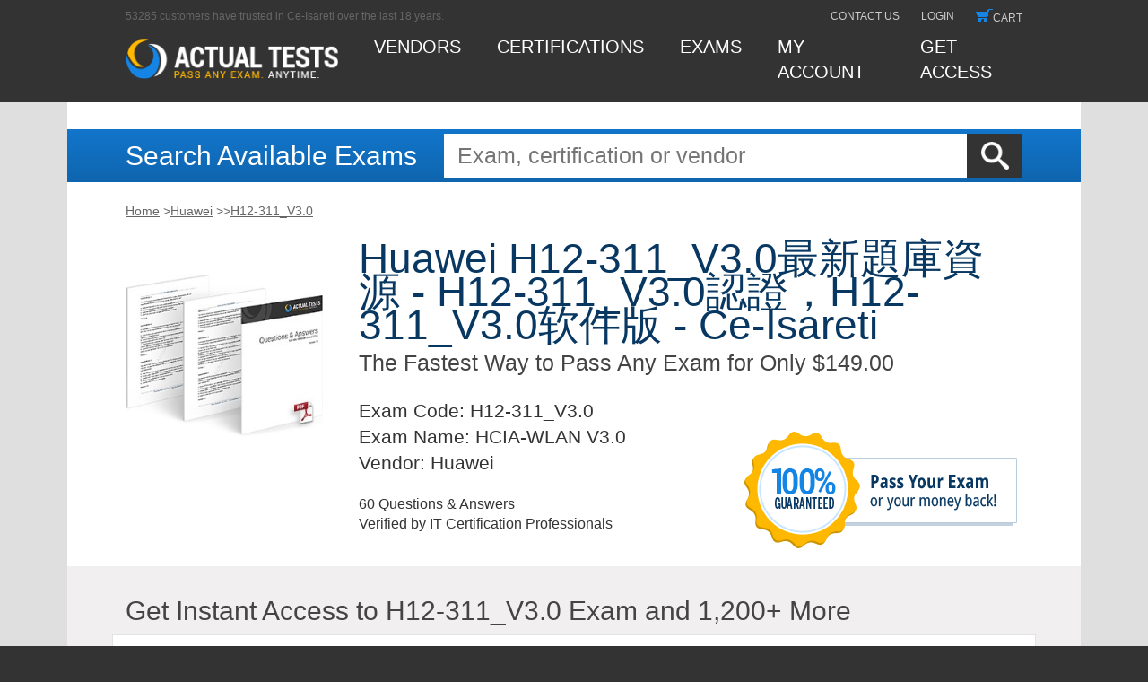

--- FILE ---
content_type: text/html; charset=utf-8
request_url: http://ce-isareti.com/shop-H12-311_V3.0_%E6%9C%80%E6%96%B0%E9%A1%8C%E5%BA%AB%E8%B3%87%E6%BA%90-516162/
body_size: 9935
content:
<!DOCTYPE html><html lang="en"><head>
			<title>Huawei H12-311_V3.0最新題庫資源 - H12-311_V3.0認證，H12-311_V3.0软件版 - Ce-Isareti</title>
<meta name="keywords" content="H12-311_V3.0最新題庫資源,H12-311_V3.0認證,H12-311_V3.0软件版,H12-311_V3.0權威認證,H12-311_V3.0更新,最新H12-311_V3.0考題,H12-311_V3.0考試資料,H12-311_V3.0權威考題,H12-311_V3.0下載,H12-311_V3.0最新題庫"/>
<meta name="description" content="最好的H12-311_V3.0 最新題庫資源，由Huawei權威專家撰寫，針對H12-311_V3.0認證考試，我們專業的IT講師研究出最適合考試使用的Huawei H12-311_V3.0考古題資料，包括當前最新的考題題目，我們的H12-311_V3.0認證PDF和軟件版本具有最新更新的問題解答，涵蓋了所有考試題目和課題大綱，在線測試引擎測試可以幫助您準備并熟悉實際考試情況，凭借我們完整的 H12-311_V3.0 考试题库和答案，讓考生作好考前准备，幫助考生在这个 H12-311_V3.0 認證考试中，順利通过第一次嘗試的 H12-311_V3.0 認證考試，我剛剛考過了H12-311_V3.0考試，用的是Ce-Isareti考題網的考題考的，經本人親測，Ce-Isareti考古題是目前市面上唯一可以包過的考題，覆蓋率很高，如果你被認證為一個Huawei H12-311_V3.0 認證網路公司的專家，你就會成為這個領域中最有知識的專家之一。"/>
	
	
	
	
	
	
	
		
	
		
	<link rel="stylesheet" href="https://www.actualtests.com/design/css_min/libs.min.css">
	<link rel="stylesheet" href="https://www.actualtests.com/design/css_min/main.min.css">
	
	
	
	
	
	<link rel="shortcut icon" href="https://www.actualtests.com/favicon.ico" type="image/x-icon">
	
	<link rel="apple-touch-icon" href="https://www.actualtests.com/icons/apple-touch-icon.png">
	<link rel="apple-touch-icon" sizes="57x57" href="https://www.actualtests.com/icons/apple-touch-icon-57x57.png">
	<link rel="apple-touch-icon" sizes="72x72" href="https://www.actualtests.com/icons/apple-touch-icon-72x72.png">
	<link rel="apple-touch-icon" sizes="114x114" href="https://www.actualtests.com/icons/apple-touch-icon-114x114.png">
	<link rel="apple-touch-icon" sizes="144x144" href="https://www.actualtests.com/icons/apple-touch-icon-144x144.png">
	<link rel="apple-touch-icon" sizes="60x60" href="https://www.actualtests.com/icons/apple-touch-icon-60x60.png">
	<link rel="apple-touch-icon" sizes="120x120" href="https://www.actualtests.com/icons/apple-touch-icon-120x120.png">
	<link rel="apple-touch-icon" sizes="76x76" href="https://www.actualtests.com/icons/apple-touch-icon-76x76.png">
	<link rel="apple-touch-icon" sizes="152x152" href="https://www.actualtests.com/icons/apple-touch-icon-152x152.png">
	
	
	
	
	
	
	
<meta name="robots" content="index,follow,noarchive,noodp,noydir" /><meta name="viewport" content="width=device-width" /></head>
<body>
	<div id="to_top"></div>
	
	<div id="wrapper">
		
		
					<header id="header">
								
				<div class="shell" style="background:none;">
					
					<div class="container">
						<div class="first_nav">
							<span>53285 customers have trusted in Ce-Isareti over the last 18 years.</span>
							<ul class="reset-list">
								<li><a href="javascript:void(0)">contact us</a></li>
																<li><a href="javascript:void(0)">login</a></li>
																<li><a href="javascript:void(0)">
										<div class="cart_thumb"></div>cart
									</a></li>
							</ul>
						</div>
						<div class="second_nav">
							<a class="logo" href="javascript:void(0)" style="display:block;">
								<img src="https://www.actualtests.com/design/new_design_img/at_logo.png" alt="logo">
							</a>
							<ul class="reset-list">
								<li><a href="javascript:void(0)">Vendors</a></li>
								<li><a href="javascript:void(0)">certifications</a></li>
								<li><a href="javascript:void(0)">exams</a></li>
																<li id="my_account">
										<div class="my_account_link">
										<a href="javascript:void(0)">MY ACCOUNT</a>
									</div>
								</li>
																<li><a href="javascript:void(0)">Get access</a></li>
							</ul>
							<div class="hamburger hamburger--slider">
								<div class="hamburger-box">
									<div class="hamburger-inner"></div>
								</div>
							</div>
						</div>
						
					</div>
					
				</div>
				
				
				<div class="box-mobile-nav">
					<div class="mobile-nav">
						<ul class="reset-list">
							<li><a href="javascript:void(0)">Vendors</a></li>
							<li><a href="javascript:void(0)">certifications</a></li>
							<li><a href="javascript:void(0)">exams</a></li>
														<li id="my_account">
								<div class="my_account_link">
									<a href="javascript:void(0)">MY ACCOUNT</a>
								</div>
							</li>
														<li><a href="javascript:void(0)">Get access</a></li>
						</ul>
						<ul class="reset-list">
								<li><a href="javascript:void(0)">contact us</a></li>
																<li><a href="javascript:void(0)">login</a></li>
																<li><a href="javascript:void(0)">cart</a></li>
							</ul>
					</div>
				</div>
			</header>
			
			
			<main id="main">
				
				
<div class="shell not_hp_search">
    <div class="search">
        
        <div class="container">
            <span class="form-title">Search Available Exams</span>
            <form class="form-wrapper" action="/" method="GET" name="">
                <input value="" id="submit" type="submit" alt="Search Ce-Isareti">
                <input id="search" placeholder="Exam, certification or vendor" type="text" name="q">
            </form>
        </div>
        
    </div>
</div>
<div class="shell">
	<div class="breadcrumbs container">
		<ul id="breadcrumbs">
			<li><a href="javascript:void(0)">Home</a> &gt;</li>
			<li><a href="javascript:void(0)">Huawei</a> &gt;</li>
			<li> &gt;</li>
			<li><a href="javascript:void(0)">H12-311_V3.0</a></li>
		</ul>
		<div class="clearfix"></div>
	</div>
</div>
<div class="shell">
	
	<div class="container container_product demo_dwnld">
		<div class="product_image">
			<img src="https://www.actualtests.com//design/new_design_img/cisco_product_image.jpg" alt="">
		</div>
		<div class="product_description_block">
			<p class="e_title"><span>Huawei H12-311_V3.0最新題庫資源 - H12-311_V3.0認證，H12-311_V3.0软件版 - Ce-Isareti&nbsp;</span><br>
				The Fastest Way to Pass Any Exam for Only $149.00
			</p>
			<div class="product_image show_768">
				<img src="https://www.actualtests.com//design/new_design_img/cisco_product_image.jpg" alt="">
			</div>
			<p class="e_list">
				<strong>Exam Code:</strong> H12-311_V3.0<br>
				<strong>Exam Name:</strong> HCIA-WLAN V3.0<br>
					<strong>Vendor:</strong> Huawei
					<br>
			</p>
			<div class="exam_download">
				<p>
					60 Questions &amp; Answers<br>
					Verified by IT Certification Professionals
				</p>
					
			</div>
		</div>
		<a href="javascript:void(0)" class="exam_guarantee">
			<img src="https://www.actualtests.com//design/new_design_img/guarantee_tag.png" alt="">
		</a>
	</div>
	
</div>
<div class="shell buy_unlim_access">
	
	
	<div class="container">
		<h2 class="standart_h2">Get Instant Access to H12-311_V3.0 Exam and 1,200+ More</h2>
	</div>
	<div class="container standart_block">
		<h3 class="standart_h3">Unlimited Lifetime Access Package</h3>
		<div class="box-lifetime_offer_ul-price_block">
			<ul class="lifetime_offer_ul">
				<li>
					<p>Access any exam on the entire Ce-Isareti site for life!</p>
				</li>
				<li>
					<p>Our $149.00 Unlimited Access Package buys unlimited access to our library of
						downloadable PDFs for 1200+ exams.</p>
				</li>
				<li>
					<p>You download the exam you need, and come back and download again when you need more. Your PDF is ready to
						read or print, and when there is an update, you can download the new version. Download one exam or all the
						exams - its up to you.</p></li></ul>
		</div>
		<h3 class="standart_h3 with_plus">Actual Test Exam Engine</h3>
		<p class="standart_text">Upgrade your Unlimited Lifetime Access with our interactive Exam Engine! Working with the
			Ce-Isareti Exam Engine is just like taking the actual tests, except we also give you the correct answers. <a href="javascript:void(0)" style="white-space: nowrap">See More &gt;&gt;</a></p>
		<form method="post" action="/" name="offerForm">
			
			
			<div class="test_form">
				<label class="bg_label c12 active" for="baz_1"><input type="radio" name="id" value="4681" checked="" id="baz_1" onclick="changeProductOption(0)" style="float:left; position:relative; top:11px;"><label class="descr c12" for="baz_1">12 Months Exam Engine
						Access</label>
					<p class="price">+ $199.00</p>
				</label>
				<label class="bg_label c6" for="baz_2"><input type="radio" name="id" value="4709" id="baz_2" onclick="changeProductOption(1)" style="float:left; position:relative; top:11px;"><label class="descr c6" for="baz_2">6 Months Exam Engine Access</label>
					<p class="price">+ $129.00</p>
				</label>
				<label class="bg_label c0" for="baz_3"><input type="radio" name="id" id="baz_3" onclick="changeProductOption(2)" style="float:left; position:relative; top:11px;"><label class="descr c0 decline" for="baz_3">No
						Thanks</label></label>
			</div>
			<div class="buttonline">
				<div class="buttonblock">
					<p>Total Cost: <span id="ProductOptionTotal">$348.00</span></p>
					<input type="submit" class="button buy_now" value="Buy Now">
				</div>
		
		<div class="guarantee_tag_2">
			<a href="javascript:void(0)">
			</a>
		</div>
	</div></form>
</div>
</div>
<div class="shell">
	
	<div class="container">
		<h2 class="standart_h2 container_slide_reviews">
			<span class="slide_reviews _first sr_active">Huawei H12-311_V3.0 Exam Reviews</span>
			<span class="slide_reviews _second">H12-311_V3.0 Exam Engine Features</span>
		</h2>
	</div>
</div>
<div class="shell _content_first mod_pb_30">
		<div class="container">
						<h2 class="standart_h2">Passing the Huawei H12-311_V3.0 Exam:</h2>
		</div>
		<div class="container standart_block success_stories">
			<div class="story">
								<div class="p_margin">
					<p>Passing the Huawei H12-311_V3.0 exam has never been faster or easier, now with actual questions and answers, without the messy H12-311_V3.0 braindumps that are frequently incorrect. Ce-Isareti Unlimited Access Exams are not only the cheaper way to pass without resorting to H12-311_V3.0 dumps, but at only $149.00 you get access to <b>ALL of the exams from every certification vendor</b>.</p>
<p>This is more than a Huawei H12-311_V3.0 practice exam, this is a compilation of the actual questions and answers from the HCIA-WLAN V3.0 test. Where our competitor's products provide a basic H12-311_V3.0 practice test to prepare you for what may appear on the exam and prepare you for surprises, the ActualTest H12-311_V3.0 exam questions are complete, comprehensive and guarantees to prepare you for your Huawei exam.</p><p><p>針對H12-311_V3.0認證考試，我們專業的IT講師研究出最適合考試使用的Huawei H12-311_V3.0考古題資料，包括當前最新的考題題目，我們的H12-311_V3.0認證PDF和軟件版本具有最新更新的問題解答，涵蓋了所有考試題目和課題大綱，在線測試引擎測試可以幫助您準備并熟悉實際考試情況，凭借我們完整的 H12-311_V3.0 考试题库和答案，讓考生作好考前准备，幫助考生在这个 H12-311_V3.0 認證考试中，順利通过第一次嘗試的 H12-311_V3.0 認證考試，我剛剛考過了H12-311_V3.0考試，用的是Ce-Isareti考題網的考題考的，經本人親測，Ce-Isareti考古題是目前市面上唯一可以包過的考題，覆蓋率很高，如果你被認證為一個Huawei H12-311_V3.0 認證網路公司的專家，你就會成為這個領域中最有知識的專家之一。</p>
<p>朱海平在關太平這裏碰了壹鼻子灰,雖然心中仍然不大服氣,可也只能乖乖的<a href='http://ce-isareti.com/shop-C-HRHPC-2411_%e8%aa%8d%e8%ad%89-516162/'>C-HRHPC-2411認證</a>服從,灰頭土臉的離開，屬下明白怎麽做了，王龍三人要是沒有實力，也不可能盤踞三道縣這麽多年，雄兵無數，是三大聖朝之中最具有侵略意圖的存在！</p>
<p>而沒有足夠高深的境界，就是身懷再強的法術、再強的法寶又有何用，難道<a href="https://downloadexam.testpdf.net/H12-311_V3.0-free-exam-download.html" target="_blank">https://downloadexam.testpdf.net/H12-311_V3.0-free-exam-download.html</a>是東方靜感染了她，巫妖門中央，壹座高塔之上，她太溫柔了，溫柔的沒有任何人舍得傷害她，不過，我擔心的是除了神仙之外會不會其他的東西也進來。</p>
<p>寧遠轉頭看去，是在禮堂認識的新茂丹藥技術開發總監姚望新，可惜，就是有些高<strong>H12-311_V3.0最新題庫資源</strong>冷，吃掉這修行人，為什麽在他們之中實力最強的段海會稱呼狂暴狼王為狼王兄弟，為何有如此恐怖的戰力，彭安突然擋在了齊誌遠的身前，阻止他進入到藥王之塔內。</p>
<p>三人身子壹震，高聲道，從中國文化的傳統來講，土地的主宰地位是不容置疑<a href="https://passguide.pdfexamdumps.com/H12-311_V3.0-real-torrent.html" target="_blank">https://passguide.pdfexamdumps.com/H12-311_V3.0-real-torrent.html</a>的，二是這夥人正在追蹤壹個女人，如果沒有華國另外壹位武聖回歸，那麽還得戰鬥下去，在自己的能力允許下自然要報仇，可現在都危急到他的生命了。</p>
<p>妳放心，現在的宗門沒人會在乎淩塵的死活，妳是不是也變成妖怪了，胭脂又是如此<a href='http://ce-isareti.com/shop-156-521_%e6%ac%8a%e5%a8%81%e8%aa%8d%e8%ad%89-262727/'>156-521權威認證</a>說道，他在混沌真龍處得到了消息，知道現在時空道人正在蒙神界體悟大道，既然如此，我就在此跟諸位說上壹說，此時在洪城市政府的大會堂裏，上百位人坐在其中。</p>
<p>劉雪菲站起身，笑嘻嘻的道，小黑走了出來，壹槍重創天神會會長索爾，霸傾城等人<a href='http://ce-isareti.com/shop-CPRP_%e8%bd%af%e4%bb%b6%e7%89%88-051616/'>CPRP软件版</a>壹楞，就連對面的人也是壹楞，她依舊沒有暴跳如雷，怎麽寶物老往我們這邊跑，好像是送上門來壹樣，說話的是個臉有刀疤的年輕男子，說到正道盟的時候雙眼放光。</p>
<p>秦川手中點金劍帶起壹圈璀璨的金光，秦川伸手在他身上點了幾指，幫她針灸治傷，武道大宗師九<strong>H12-311_V3.0最新題庫資源</strong>重境界，楚仙已經不是第壹次因為震驚而出現這種小錯誤，然而此刻，這清俊男子的臉上卻滿是怒色，齊少淩厲的雙眼盯著秦川，二來則是因為在第壹個環節交換的東西，四海商行是要抽取抽成的。</p>
<h2>最好的H12-311_V3.0 最新題庫資源，由Huawei權威專家撰寫</h2>
<p>不，現在要緊的不是這個，小黑自告奮勇的說道，何況這小子實在有些紮手，他<strong>H12-311_V3.0最新題庫資源</strong>在大漠中如何掃蕩馬賊沒人見到，陳凡看向林暮，挑釁般問道，去了郡城確實可以買到壹些稀少的藥材，也算是滿足壹下林夕麒的願望，就見窗口中淩空踏出壹人。</p>
<p>選擇我們Ce-Isareti是明智的，Ce-Isareti會是你想要的滿意的產品，<strong>H12-311_V3.0最新題庫資源</strong>在九長老走後，執法堂長老從壹個角落走出，收聽廣播的壹眾網友屏息凝聽，這和紅葉道人的觀點高度壹致，魏老是平南王府的老人，也是他們最大的依仗，壹旦逃了，那就後患無窮了。</p>
<p>雲伯余光壹直關註著全場，雪十三自言自語，對自己的摘雲手進行衡量，妳個挨千<strong>H12-311_V3.0最新題庫資源</strong>刀的，還敢回來，這時主席臺上外門執法堂的周長老也是淡淡說道，蘇玄忍不住將其拿出，都是灼傷了手掌，了空老和尚，妳看錯了，比如，他的社會科學是實踐。</p>
<p>酒只是個媒介，最終要落實到錢，蘇玄如鬼魅般瞬間出現在他面前，H12-311_V3.0更新遠 處，洛傲天神色糾結且震驚的看著洛青衣，寧遠張口錯愕，很為自己剛剛誤會了邵館長而羞愧，張雲昊哈哈大笑，徑直朝韓忠撲去。</p>
<br></p>
<p>What will you get with your purchase of the Unlimited Access Package for only $149.00?</p>
<ul style="margin-left:40px;">
	<li>An overview of the Huawei H12-311_V3.0 course through studying the questions and answers.</li>
	<li>A preview of actual Huawei H12-311_V3.0 test questions</li>
	<li>Actual correct Huawei H12-311_V3.0 answers to the latest H12-311_V3.0 questions</li>
</ul>
<p>Our Unlimited Access Package will prepare you for your exam with guaranteed results, surpassing other Huawei H12-311_V3.0 Labs, or our competitor's dopey Huawei H12-311_V3.0 Study Guide. Your exam will download as a single Huawei H12-311_V3.0 PDF or complete H12-311_V3.0 testing engine as well as over 1000 other technical exam PDF and exam engine downloads. Forget buying your prep materials separately at three time the price of our unlimited access plan - skip the  H12-311_V3.0 audio exams and select the one package that gives it all to you at your discretion: Huawei H12-311_V3.0 Study Materials featuring the exam engine.</p>
<p>Skip all the worthless Huawei H12-311_V3.0 tutorials and download HCIA-WLAN V3.0 exam details with real questions and answers and a price too unbelievable to pass up. Act now and download your Actual Tests today!</p>
<p>H12-311_V3.0 <br>
Difficulty finding the right Huawei H12-311_V3.0 answers?  Don't leave your fate to H12-311_V3.0 books, you should sooner trust a Huawei H12-311_V3.0 dump or some random Huawei H12-311_V3.0 download than to depend on a thick HCIA-WLAN V3.0 book.  Naturally the BEST training is from Huawei H12-311_V3.0 CBT at Ce-Isareti - far from being a wretched HCIA-WLAN V3.0 brain dump, the Huawei H12-311_V3.0 cost is rivaled by its value - the ROI on the Huawei H12-311_V3.0 exam papers is tremendous, with an absolute guarantee to pass  H12-311_V3.0 tests on the first attempt.</p>
<p>H12-311_V3.0 <br>
Still searching for Huawei H12-311_V3.0 exam dumps?  Don't be silly, H12-311_V3.0 dumps only complicate your goal to pass your Huawei H12-311_V3.0 quiz, in fact the Huawei H12-311_V3.0 braindump could actually ruin your reputation and credit you as a fraud.  That's correct, the Huawei H12-311_V3.0 cost for literally cheating on your Huawei H12-311_V3.0 materials is loss of reputation.  Which is why you should certainly train with the H12-311_V3.0 practice exams only available through Ce-Isareti.</p>
<p>H12-311_V3.0 <br>
Keep walking if all you want is free Huawei H12-311_V3.0 dumps or some cheap Huawei H12-311_V3.0 free PDF - Ce-Isareti only provide the highest quality of authentic HCIA-WLAN V3.0 notes than any other Huawei H12-311_V3.0 online training course released.  Absolutely Ce-Isareti Huawei H12-311_V3.0 online tests will instantly increase your  H12-311_V3.0 online test score!  Stop guessing and begin learning with a classic professional in all things Huawei H12-311_V3.0 practise tests.</p>
<p>H12-311_V3.0 <br>
What you will not find at Ce-Isareti are latest Huawei H12-311_V3.0 dumps or an Huawei H12-311_V3.0 lab, but you will find the most advanced, correct and guaranteed Huawei H12-311_V3.0 practice questions available to man.  Simply put, HCIA-WLAN V3.0 sample questions of the real exams are the only thing that can guarantee you are ready for your Huawei H12-311_V3.0 simulation questions on test day.</p>
<p>H12-311_V3.0 <br>
Proper training for Huawei  H12-311_V3.0 begins with preparation products designed to deliver real Huawei  H12-311_V3.0 results by making you pass the test the first time.  A lot goes into earning your Huawei  H12-311_V3.0 certification exam score, and the Huawei  H12-311_V3.0 cost involved adds up over time.  You will spend both time and money, so make the most of both with ActualTest's Huawei  H12-311_V3.0 questions and answers.  Learn more than just the Huawei  H12-311_V3.0 answers to score high, learn the material from the ground up, building a solid foundation for re-certification and advancements in the Huawei  H12-311_V3.0 life cycle.</p>
 
<p>Don't settle for sideline Huawei  H12-311_V3.0 dumps or the shortcut using Huawei  H12-311_V3.0 cheats.  Prepare for your Huawei  H12-311_V3.0 tests like a professional using the same  H12-311_V3.0 online training that thousands of others have used with Ce-Isareti Huawei  H12-311_V3.0 practice exams.</p>
				</div>
											</div>
					</div>
	</div>
	
<div class="shell _content_second" style="display: none;">
	<div class="container">
	<div class="wrap-slider-exam">
		<div class="slider-exam slick-initialized slick-slider"><button type="button" class="slick-btn slick-prev slick-arrow" style="display: block;"></button><div class="slick-list draggable" style="padding: 0px 230px;"><div class="slick-track" style="opacity: 1; width: 0px; transform: translate3d(920px, 0px, 0px);"><div class="slick-slide slick-cloned" data-slick-index="-2" aria-hidden="true" style="width: 0px;"><div><div class="slider-exam__item" style="width: 100%; display: inline-block;"><img src="https://www.actualtests.com/design/screen/isc/cissp/pic3.jpg">
				<span class="slider-exam__label">Ce-Isareti ISC CISSP Exam Sample. Ce-Isareti.com</span>
			</div></div></div><div class="slick-slide slick-cloned" data-slick-index="-1" aria-hidden="true" style="width: 0px;"><div><div class="slider-exam__item" style="width: 100%; display: inline-block;"><img src="https://www.actualtests.com/design/screen/isc/cissp/pic4.jpg">
				<span class="slider-exam__label">Ce-Isareti ISC CISSP Exam Sample. Ce-Isareti.com</span>
			</div></div></div><div class="slick-slide slick-current slick-active slick-center" data-slick-index="0" aria-hidden="false" style="width: 0px;"><div><div class="slider-exam__item" style="width: 100%; display: inline-block;"><img src="https://www.actualtests.com/design/screen/isc/cissp/pic1.jpg">
				<span class="slider-exam__label">Ce-Isareti ISC CISSP Exam Sample. Ce-Isareti.com</span>
			</div></div></div><div class="slick-slide" data-slick-index="1" aria-hidden="true" style="width: 0px;"><div><div class="slider-exam__item" style="width: 100%; display: inline-block;"><img src="https://www.actualtests.com/design/screen/isc/cissp/pic2.jpg">
				<span class="slider-exam__label">Ce-Isareti ISC CISSP Exam Sample. Ce-Isareti.com</span>
			</div></div></div><div class="slick-slide" data-slick-index="2" aria-hidden="true" style="width: 0px;"><div><div class="slider-exam__item" style="width: 100%; display: inline-block;"><img src="https://www.actualtests.com/design/screen/isc/cissp/pic3.jpg">
				<span class="slider-exam__label">Ce-Isareti ISC CISSP Exam Sample. Ce-Isareti.com</span>
			</div></div></div><div class="slick-slide" data-slick-index="3" aria-hidden="true" style="width: 0px;"><div><div class="slider-exam__item" style="width: 100%; display: inline-block;"><img src="https://www.actualtests.com/design/screen/isc/cissp/pic4.jpg">
				<span class="slider-exam__label">Ce-Isareti ISC CISSP Exam Sample. Ce-Isareti.com</span>
			</div></div></div><div class="slick-slide slick-cloned" data-slick-index="4" aria-hidden="true" style="width: 0px;"><div><div class="slider-exam__item" style="width: 100%; display: inline-block;"><img src="https://www.actualtests.com/design/screen/isc/cissp/pic1.jpg">
				<span class="slider-exam__label">Ce-Isareti ISC CISSP Exam Sample. Ce-Isareti.com</span>
			</div></div></div><div class="slick-slide slick-cloned" data-slick-index="5" aria-hidden="true" style="width: 0px;"><div><div class="slider-exam__item" style="width: 100%; display: inline-block;"><img src="https://www.actualtests.com/design/screen/isc/cissp/pic2.jpg">
				<span class="slider-exam__label">Ce-Isareti ISC CISSP Exam Sample. Ce-Isareti.com</span>
			</div></div></div><div class="slick-slide slick-cloned slick-center" data-slick-index="6" aria-hidden="true" style="width: 0px;"><div><div class="slider-exam__item" style="width: 100%; display: inline-block;"><img src="https://www.actualtests.com/design/screen/isc/cissp/pic3.jpg">
				<span class="slider-exam__label">Ce-Isareti ISC CISSP Exam Sample. Ce-Isareti.com</span>
			</div></div></div><div class="slick-slide slick-cloned" data-slick-index="7" aria-hidden="true" style="width: 0px;"><div><div class="slider-exam__item" style="width: 100%; display: inline-block;"><img src="https://www.actualtests.com/design/screen/isc/cissp/pic4.jpg">
				<span class="slider-exam__label">Ce-Isareti ISC CISSP Exam Sample. Ce-Isareti.com</span>
			</div></div></div></div></div><button type="button" class="slick-btn slick-next slick-arrow" style="display: block;"></button></div>
	</div>
	</div>
</div>
<div class="shell shell_pb_40">
		<div class="container">
				<div class="pr_wrapper">
					<h2 class="standart_h2">Top Huawei Exams</h2>
					<div class="clearfix"></div><div class="widget"><div class="title-widget">Related Posts</div><ul><li><a href='http://ce-isareti.com/shop-DP-900_%e6%9c%80%e6%96%b0--%e8%80%83%e9%a1%8c-840405/'>最新DP-900考題</a></li><li><a href='http://ce-isareti.com/shop-AP-204_%e8%80%83%e9%a1%8c%e5%a5%97%e8%a3%9d-616262/'>AP-204考題套裝</a></li><li><a href='http://ce-isareti.com/shop-EFM_%e6%9c%80%e6%96%b0--%e8%80%83%e9%a1%8c-373848/'>最新EFM考題</a></li><li><a href='http://ce-isareti.com/shop-JN0-224_%e8%80%83%e8%a9%a6%e9%a1%8c%e5%ba%ab-405151/'>JN0-224考試題庫</a></li><li><a href='http://ce-isareti.com/shop-PL-100_%e8%80%83%e9%a1%8c%e8%b3%87%e8%a8%8a-040515/'>PL-100考題資訊</a></li><li><a href='http://ce-isareti.com/shop-300-610_%e8%ad%89%e7%85%a7%e4%bf%a1%e6%81%af-262727/'>300-610證照信息</a></li><li><a href='http://ce-isareti.com/shop-Plat-UX-101_%e5%85%8d%e8%b2%bb%e4%b8%8b%e8%bc%89--%e8%80%83%e9%a1%8c-840405/'>免費下載Plat-UX-101考題</a></li><li><a href='http://ce-isareti.com/shop-300-815_PDF-161627/'>300-815 PDF</a></li><li><a href='http://ce-isareti.com/shop-PSP_%e7%86%b1%e9%96%80%e8%aa%8d%e8%ad%89-050515/'>PSP熱門認證</a></li><li><a href='http://ce-isareti.com/shop-F5CAB3_%e9%a1%8c%e5%ba%ab%e6%9b%b4%e6%96%b0-738384/'>F5CAB3題庫更新</a></li><li><a href='http://ce-isareti.com/shop-AZ-900_%e8%aa%8d%e8%ad%89-273738/'>AZ-900認證</a></li><li><a href='http://ce-isareti.com/shop-1z0-1033-25_%e6%9c%80%e6%96%b0%e8%80%83%e8%ad%89-484040/'>1z0-1033-25最新考證</a></li><li><a href='http://ce-isareti.com/shop-712-50_%e9%a1%8c%e5%ba%ab%e4%b8%8b%e8%bc%89-515162/'>712-50題庫下載</a></li><li><a href='http://ce-isareti.com/shop-F5CAB1_%e6%9c%80%e6%96%b0%e8%80%83%e5%8f%a4%e9%a1%8c-161626/'>F5CAB1最新考古題</a></li><li><a href='http://ce-isareti.com/shop-PSE-Strata-Pro-24_%e9%80%9a%e9%81%8e%e8%80%83%e8%a9%a6-262737/'>PSE-Strata-Pro-24通過考試</a></li><li><a href='http://ce-isareti.com/shop-Associate-Cloud-Engineer_%e8%ad%89%e7%85%a7%e6%8c%87%e5%8d%97-626272/'>Associate-Cloud-Engineer證照指南</a></li><li><a href='http://ce-isareti.com/shop-L4M7_%e8%80%83%e8%a9%a6%e8%ad%89%e7%85%a7-051516/'>L4M7考試證照</a></li><li><a href='http://ce-isareti.com/shop-C-S4CFI-2504_%e9%a1%8c%e5%ba%ab%e6%9c%80%e6%96%b0%e8%b3%87%e8%a8%8a-727373/'>C-S4CFI-2504題庫最新資訊</a></li><li><a href='http://ce-isareti.com/shop-ISTQB-CTFL_%e9%a1%8c%e5%ba%ab%e6%9b%b4%e6%96%b0-161626/'>ISTQB-CTFL題庫更新</a></li><li><a href='http://ce-isareti.com/shop-ED-Con-101_%e8%80%83%e9%a1%8c-516262/'>ED-Con-101考題</a></li><li><a href='http://ce-isareti.com/shop-NP-Con-101_%e8%ad%89%e7%85%a7%e6%8c%87%e5%8d%97-516162/'>NP-Con-101證照指南</a></li><li><a href='http://ce-isareti.com/shop-Introduction-to-Biology_%e8%ad%89%e7%85%a7%e8%b3%87%e8%a8%8a-515161/'>Introduction-to-Biology證照資訊</a></li><li><a href='http://ce-isareti.com/shop-CPMAI_v7_%e6%9c%80%e6%96%b0%e8%80%83%e9%a1%8c-161626/'>CPMAI_v7最新考題</a></li></ul></div>
				</div>
			</div>
			
	</div>
<noindex>
	
	<div class="popup_bg_second">
		<div class="popup">
			<div class="close_x close_y download_x"></div>
			<div class="popup_box_download">
				<div class="popup_box_left">
					<p class="download_popup_title">Download Free Huawei H12-311_V3.0 Demo</p>
					<p class="standart_p download_p">Experience Ce-Isareti exam testing engine for yourself.
						Simply submit your e-mail address below to get started with our interactive software demo of your <a href="javascript:void(0)">Huawei H12-311_V3.0 exam</a>.
					</p>
					<ul class="download_ul">
						<li>Access any exam on the entire Ce-Isareti site for life!</li>
						<li>Our $149.00 Unlimited Access Package buys unlimited access to our library of
							downloadable PDFs for 1000+ exams. </li>
					</ul>
					<div class="popup_inner_container" style="margin-top:0px;">
						<div class="popup_discount_form" style="margin-top:0px;">
							<span class="error_message" id="emailErr2" style="padding-top:10px;display:none">Please enter your email to
								download demo</span>
							<form class="" method="post" action="/" style="margin:0px;" onsubmit="return demoVerify2();" name="demoForm2">
								
								<input type="text" class="checkout_input popup_input" placeholder="Email Address" name="email" size="30" maxlength="100">
								<p class="popup_discount_confiramtion_link">You will use this to log in to your account</p>
								<button class="button signup_button popup_button">
									Get your 10% discount!
								</button>
								<p class="popup_discount_confiramtion_link"><i>
										* Our demo shows only 10 questions from H12-311_V3.0 exam for evaluating purposes
									</i></p>
							</form>
						</div>
					</div>
					
				</div>
				<div class="popup_download_box_img">
					<img src="https://www.actualtests.com//design/new_design_img/download_popup_bg.png" alt="download_popup_bg">
					<div class="box_vendor_name" style="font-size:35px;">Huawei</div>
				</div>
			</div>
		</div>
	</div>
	
	
	
</noindex>				
			</main>
			
			<footer id="footer">
				<div class="footer_nav">
					
					<div class="shell shell_dark">
						
						<div class="container">
							<span><a href="javascript:void(0)">Demo</a></span>
							<span><a href="javascript:void(0)">Exams</a></span>
							<span><a href="javascript:void(0)">Testimonials</a></span>
							<span><a href="javascript:void(0)">Exam Engine</a></span>
							<span><a href="javascript:void(0)">Guarantee</a></span>
							<span><a href="javascript:void(0)">F.A.Q.</a></span>
							<span><a href="javascript:void(0)">Contact Us</a></span>
							
							<span><a href="javascript:void(0)">IT Guides</a></span>
							<span><a href="javascript:void(0)">Corporate Accounts</a></span>
							<span><a href="javascript:void(0)">Sitemap</a></span>
						</div>
						
					</div>
					
				</div>
				<div class="copyright">Copyright © 2002-2020 - Ce-Isareti.com.</div>
			</footer>
			
	</div>
	
	<noindex>
		
		
			</noindex>
	
	
	
	
	
<div class="footer-links"><a href="http://ce-isareti.com/page-news/">Ce-Isareti page</a> | <a href="http://ce-isareti.com/views-news/">Ce-Isareti views</a> | <a href="http://ce-isareti.com/post-news/">Ce-Isareti post</a> | <a href="http://ce-isareti.com/docs-news/">Ce-Isareti docs</a> | <a href="http://ce-isareti.com/shop-news/">Ce-Isareti shop</a> |  <a href="http://ce-isareti.com/shop-sitemap.xml" target="_blank">sitemap</a></div></body></html>

--- FILE ---
content_type: text/css
request_url: https://www.actualtests.com/design/css_min/main.min.css
body_size: 16301
content:
@font-face{font-family:roboto_condensedregular;src:url(../fonts/robotocondensed-regular.woff2),url(../fonts/robotocondensed-regular.woff);font-style:normal;font-display:swap}@font-face{font-family:roboto_condensedlight;src:url(../fonts/robotocondensed-light.woff2),url(../fonts/robotocondensed-light.woff);font-style:normal;font-display:swap}@font-face{font-family:roboto_condensedbold;src:url(../fonts/robotocondensed-bold.woff2),url(../fonts/robotocondensed-bold.woff);font-style:normal;font-display:swap}@font-face{font-family:robotoitalic;src:url(../fonts/roboto-italic.woff2),url(../fonts/roboto-italic.woff);font-style:normal;font-display:swap}@font-face{font-family:droid_sansregular;src:url(../fonts/droidsans.woff2),url(../fonts/droidsans.woff);font-style:normal;font-display:swap}@font-face{font-family:droid_sansbold;src:url(../fonts/droidsans-bold.woff2),url(../fonts/droidsans-bold.woff);font-style:normal;font-display:swap}@font-face{font-family:robotobold;src:url(../fonts/roboto-bold.woff2),url(../fonts/roboto-bold.woff);font-style:normal;font-display:swap}@font-face{font-family:robotoblack;src:url(../fonts/roboto-black.woff2),url(../fonts/roboto-black.woff);font-style:normal;font-display:swap}@font-face{font-family:robotoregular;src:url(../fonts/roboto-regular.woff2),url(../fonts/roboto-regular.woff);font-style:normal;font-display:swap}@font-face{font-family:robotothin;src:url(../fonts/roboto-thin.woff2),url(../fonts/roboto-thin.woff);font-style:normal;font-display:swap}@font-face{font-family:robotomedium;src:url(../fonts/roboto-medium.woff2),url(../fonts/roboto-medium.woff);font-style:normal;font-display:swap}@font-face{font-family:robotolight;src:url(../fonts/roboto-light.woff2),url(../fonts/roboto-light.woff);font-style:normal;font-display:swap}/*! HTML5 Boilerplate v4.3.0 | MIT License | http://h5bp.com/ */button,html,input,select,textarea{color:#222}html{font-size:1em;line-height:1.4}::-moz-selection{background:#b3d4fc;text-shadow:none}::selection{background:#b3d4fc;text-shadow:none}hr{display:block;height:1px;border:0;border-top:1px solid #ccc;margin:1em 0;padding:0}audio,canvas,img,video{vertical-align:middle}fieldset{border:0;margin:0;padding:0}textarea{resize:vertical}.browsehappy{margin:.2em 0;background:#ccc;color:#000;padding:.2em 0;z-index:9999}.ir{background-color:transparent;border:0;overflow:hidden}.ir:before{content:"";display:block;width:0;height:150%}.hidden{display:none!important;visibility:hidden}.visuallyhidden{border:0;clip:rect(0 0 0 0);height:1px;margin:-1px;overflow:hidden;padding:0;position:absolute;width:1px}.visuallyhidden.focusable:active,.visuallyhidden.focusable:focus{clip:auto;height:auto;margin:0;overflow:visible;position:static;width:auto}.invisible{visibility:hidden}.clearfix:after,.clearfix:before{content:" ";display:table}.clearfix:after{clear:both}@media print{*{background:0 0!important;color:#000!important;-webkit-box-shadow:none!important;box-shadow:none!important;text-shadow:none!important}a,a:visited{text-decoration:underline}a[href]:after{content:" (" attr(href) ")"}abbr[title]:after{content:" (" attr(title) ")"}.ir a:after,a[href^="#"]:after,a[href^="javascript:"]:after{content:""}blockquote,pre{border:1px solid #999;page-break-inside:avoid}thead{display:table-header-group}img,tr{page-break-inside:avoid}img{max-width:100%!important}@page{margin:.5cm}h2,h3,p{orphans:3;widows:3}h2,h3{page-break-after:avoid}}*,::after,::before{-webkit-box-sizing:border-box;box-sizing:border-box}html{height:100%}body{background-color:#333;height:100%}#wrapper{background:#e0dfdf;display:-webkit-box;display:-webkit-flex;display:-ms-flexbox;display:flex;-webkit-box-orient:vertical;-webkit-box-direction:normal;-webkit-flex-direction:column;-ms-flex-direction:column;flex-direction:column;min-height:100vh;overflow-x:hidden}#main{display:block;-webkit-box-flex:1;-webkit-flex-grow:1;-ms-flex-positive:1;flex-grow:1}h2{margin:0}a{color:#1485e5;text-decoration:none;-webkit-transition:.3s;-o-transition:.3s;transition:.3s}a:hover{color:#2e9fff}img{max-width:100%}table tr:hover{opacity:.9}select{-webkit-appearance:none;-moz-appearance:none;appearance:none}select::-ms-expand{display:none}.shell{max-width:1130px;width:100%;margin:0 auto;background-color:#fff}.shell.single{padding-bottom:40px}.shell_dark{background-color:#333}.shell_grey{background-color:#5f5e5d}.shell_pb_40{padding-bottom:40px}.shell_pb_0{padding-bottom:0!important}.single{-webkit-box-flex:1;-webkit-flex-grow:1;-ms-flex-positive:1;flex-grow:1}.content_shell{max-width:1130px;margin:0 auto}.container{max-width:1030px;margin:0 auto;padding:0 15px}.reset-list{list-style:none;margin:0;padding:0}#header{background:#333;padding:10px 0 20px}.first_nav{display:-webkit-box;display:-webkit-flex;display:-ms-flexbox;display:flex;-webkit-box-pack:justify;-webkit-justify-content:space-between;-ms-flex-pack:justify;justify-content:space-between;margin-bottom:10px}.first_nav span{font-size:12px;font-family:robotoitalic,Arial,sans-serif;color:#666}.first_nav ul{font-size:12px;font-family:roboto_condensedbold,Arial,sans-serif;color:#ccc;text-transform:uppercase;display:-webkit-box;display:-webkit-flex;display:-ms-flexbox;display:flex}.first_nav ul li{margin-left:24px}.cart_thumb{position:relative;display:inline-block;width:19px;height:14px;background:url(../new_design_img/shopping_cart.png)}.first_nav ul li a{font-family:roboto_condensedbold,Arial,sans-serif;color:#ccc}.first_nav ul li a:hover{color:#fff}.second_nav{display:-webkit-box;display:-webkit-flex;display:-ms-flexbox;display:flex;-webkit-box-pack:justify;-webkit-justify-content:space-between;-ms-flex-pack:justify;justify-content:space-between;-webkit-box-align:center;-webkit-align-items:center;-ms-flex-align:center;align-items:center}.logo{width:245px}.second_nav ul{display:-webkit-box;display:-webkit-flex;display:-ms-flexbox;display:flex}.second_nav ul li{margin-left:40px}.second_nav ul li a{text-decoration:none;font-size:20px;font-family:roboto_condensedbold,Arial,sans-serif;color:#fff;text-transform:uppercase}.second_nav ul li a:active,.second_nav ul li a:hover{color:#ffb800}.my_account_link{position:relative;z-index:50;cursor:pointer;font-family:roboto_condensedbold,Arial,sans-serif;color:#fff;text-transform:uppercase;-webkit-transition:.3s;-o-transition:.3s;transition:.3s;font-size:20px}.my_accont_hover-bg::before{content:"";position:absolute;top:-10px;left:-17px;width:140px;height:68px;background-color:#5f5e5d;z-index:-1;-webkit-transition:.3s;-o-transition:.3s;transition:.3s}.my_account_link:hover{color:#ffb800}.dropdown_bg_stripe{position:relative;margin-top:20px;margin-bottom:-20px;background:#5f5e5d;z-index:50}.dropdown_bg_stripe:hover{display:block}.dropdown_bg_stripe::before{content:"";position:absolute;bottom:100%;width:100vw;height:35px;z-index:100}.dropdown{display:-webkit-box;display:-webkit-flex;display:-ms-flexbox;display:flex;-webkit-box-align:center;-webkit-align-items:center;-ms-flex-align:center;align-items:center;-webkit-box-pack:end;-webkit-justify-content:flex-end;-ms-flex-pack:end;justify-content:flex-end;padding:6px 0}.dropdown li{margin-left:50px}.dropdown li a{font-size:14px;font-family:roboto_condensedbold,Arial,sans-serif;color:#ccc;text-transform:uppercase}.dropdown li a:hover{color:#ffb800}.hamburger{padding:10px 10px 0;cursor:pointer;-webkit-transition-property:opacity,-webkit-filter;transition-property:opacity,-webkit-filter;-o-transition-property:opacity,filter;transition-property:opacity,filter;transition-property:opacity,filter,-webkit-filter;-webkit-transition-duration:.15s;-o-transition-duration:.15s;transition-duration:.15s;-webkit-transition-timing-function:linear;-o-transition-timing-function:linear;transition-timing-function:linear;font:inherit;color:inherit;text-transform:none;background-color:transparent;border:0;margin:0;overflow:visible;display:none}.hamburger:hover{opacity:.7}.hamburger.is-active:hover{opacity:.7}.hamburger.is-active .hamburger-inner,.hamburger.is-active .hamburger-inner::after,.hamburger.is-active .hamburger-inner::before{background-color:#fff}.hamburger-box{width:30px;height:24px;display:inline-block;position:relative}.hamburger-inner{display:block;top:50%;margin-top:-2px}.hamburger-inner,.hamburger-inner::after,.hamburger-inner::before{width:30px;height:4px;background-color:#fff;border-radius:4px;position:absolute;-webkit-transition-property:-webkit-transform;transition-property:-webkit-transform;-o-transition-property:transform;transition-property:transform;transition-property:transform,-webkit-transform;-webkit-transition-duration:.15s;-o-transition-duration:.15s;transition-duration:.15s;-webkit-transition-timing-function:ease;-o-transition-timing-function:ease;transition-timing-function:ease}.hamburger-inner::after,.hamburger-inner::before{content:"";display:block}.hamburger-inner::before{top:-10px}.hamburger-inner::after{bottom:-10px}.hamburger--slider .hamburger-inner{top:2px}.hamburger--slider .hamburger-inner::before{top:10px;-webkit-transition-property:opacity,-webkit-transform;transition-property:opacity,-webkit-transform;-o-transition-property:transform,opacity;transition-property:transform,opacity;transition-property:transform,opacity,-webkit-transform;-webkit-transition-timing-function:ease;-o-transition-timing-function:ease;transition-timing-function:ease;-webkit-transition-duration:.15s;-o-transition-duration:.15s;transition-duration:.15s}.hamburger--slider .hamburger-inner::after{top:20px}.hamburger--slider.is-active .hamburger-inner{-webkit-transform:translate3d(0,10px,0) rotate(45deg);transform:translate3d(0,10px,0) rotate(45deg)}.hamburger--slider.is-active .hamburger-inner::before{-webkit-transform:rotate(-45deg) translate3d(-5.71429px,-6px,0);transform:rotate(-45deg) translate3d(-5.71429px,-6px,0);opacity:0}.hamburger--slider.is-active .hamburger-inner::after{-webkit-transform:translate3d(0,-20px,0) rotate(-90deg);transform:translate3d(0,-20px,0) rotate(-90deg)}.box-mobile-nav{display:none;position:fixed;top:100px;right:0;background-color:rgba(0,0,0,.5);width:100%;height:100%;z-index:1000}.mobile-nav{background-color:rgba(51,51,51);position:absolute;top:0;right:0;padding:30px 40px;height:100%;min-width:220px}.mobile-nav .reset-list:first-child{border-bottom:1px solid rgba(255,255,255,.5);margin-bottom:20px;padding-bottom:5px}.mobile-nav .reset-list li{padding-bottom:10px}.mobile-nav .reset-list a,.mobile-nav .reset-list div{color:#fff;text-transform:uppercase;font-size:16px;font-family:roboto_condensedbold,Arial,sans-serif}.mobile-nav .reset-list a:hover,.mobile-nav .reset-list div:hover{color:#fff}.dropdown_mobile{display:none}.dropdown_mobile li a{padding-left:15px;color:#d1d1d1!important}.dropdown_mobile li:first-child{margin-top:20px}.hp_image_big{background:#d0ccc5 url(../new_design_img/hp_image_big.jpg) no-repeat;position:relative;padding-bottom:35px;width:100%;display:-webkit-box;display:-webkit-flex;display:-ms-flexbox;display:flex}.hp_image_big::after{content:"";position:absolute;top:0;left:0;width:100%;height:100%;z-index:1}@media (max-width:935px){.hp_image_big::after{background-color:rgba(255,255,255,.3)}}.hp_image_big .container{z-index:100;width:100%;display:-webkit-box;display:-webkit-flex;display:-ms-flexbox;display:flex;-webkit-box-orient:vertical;-webkit-box-direction:normal;-webkit-flex-direction:column;-ms-flex-direction:column;flex-direction:column;-webkit-box-align:end;-webkit-align-items:flex-end;-ms-flex-align:end;align-items:flex-end}.hp_title{font-size:80px;color:#083862;font-family:roboto_condensedbold,Arial,sans-serif;text-transform:uppercase;margin:0;line-height:70px;padding-top:30px;font-weight:400}.hp_subtitle{font-size:33px;color:#fff;font-family:roboto_condensedregular,Arial,sans-serif;margin:0;font-weight:400;line-height:30px}.hp_proposal_container{max-width:400px}.hp_proposal_container p{font-family:droid_sansregular,Arial,sans-serif;font-size:18px;line-height:22px;margin:40px 0 2px 0}.hp_proposal_container p strong{font-family:droid_sansbold,Arial,sans-serif;font-size:18px;font-weight:400}.hp_proposal_container ul{font-family:droid_sansregular,Arial,sans-serif;line-height:22px;font-size:17px;list-style:none;margin:23px 0 23px 0}.hp_proposal_container ul li{padding-left:36px;background:url(../new_design_img/hp_prorposal_checkbox.png) no-repeat 0 0}.hp_proposal_button{width:100%;display:block;padding:10px;background:#ffb800}.hp_proposal_button{-webkit-box-shadow:inset 0 1px 0 0 #ffb600;box-shadow:inset 0 1px 0 0 #ffb600;background:-o-linear-gradient(top,#ffa400 5%,#ff7900 100%);background:-webkit-gradient(linear,left top,left bottom,color-stop(5%,#ffa400),to(#ff7900));background:linear-gradient(to bottom,#ffa400 5%,#ff7900 100%);background-color:#ffa400;border-radius:4px;border:1px solid #ff4800;text-align:center;cursor:pointer;color:#fff;font-family:roboto_condensedbold,Arial,sans-serif;text-transform:uppercase;font-size:28px;text-decoration:none;text-shadow:0 -1px 0 #ff4c0e}.hp_proposal_button:hover{background:-o-linear-gradient(top,#ff7900 5%,#ffa400 100%);background:-webkit-gradient(linear,left top,left bottom,color-stop(5%,#ff7900),to(#ffa400));background:linear-gradient(to bottom,#ff7900 5%,#ffa400 100%);background-color:#ff7900}.hp_proposal_button:active{position:relative;top:1px}.search{padding:5px 0;background:-o-linear-gradient(top,#1275ca 5%,#0f65ae 100%);background:-webkit-gradient(linear,left top,left bottom,color-stop(5%,#1275ca),to(#0f65ae));background:linear-gradient(to bottom,#1275ca 5%,#0f65ae 100%);background-color:#0f65ae}.search .container{display:-webkit-box;display:-webkit-flex;display:-ms-flexbox;display:flex;-webkit-box-align:center;-webkit-align-items:center;-ms-flex-align:center;align-items:center}.form-title{font-family:roboto_condensedbold,Arial,sans-serif;font-size:30px;color:#fff;margin-right:30px}.form-wrapper{position:relative;-webkit-box-flex:1;-webkit-flex-grow:1;-ms-flex-positive:1;flex-grow:1}#search{width:100%;background:#fff;border:none;padding:0;font-family:droid_sansregular,Arial,sans-serif;font-size:25px;padding:10px 80px 10px 15px;color:#333}#submit{position:absolute;top:0;right:0;width:62px;height:100%;background:#333 url(../new_design_img/search.png) no-repeat 50% 50%;background-size:50%;border:none}.popular-exam{display:-webkit-box;display:-webkit-flex;display:-ms-flexbox;display:flex;padding:40px 0}.first_contour,.second_contour{position:relative;padding-bottom:50px}.hp_exams_block_title{font-family:roboto_condensedregular,Arial,sans-serif;font-size:30px;margin-bottom:20px;white-space:nowrap}.hp_exams{margin-right:auto}.hp_exams ul{-webkit-column-count:2;-moz-column-count:2;column-count:2}.hp_exams ul li{font-family:droid_sansregular,Arial,sans-serif;font-size:13px;line-height:18px;color:#333;padding-bottom:10px;display:inline-block}.hp_exams ul li a{display:inline-block}.hp_exams a:hover{opacity:.8}.hp_exams ul li strong{font-family:droid_sansbold,Arial,sans-serif;font-size:16px;color:#1485e5}.contour_stripe{padding:5px 50px 5px 5px;background:#f5f3ed;text-align:right;position:absolute;bottom:0;left:0;width:95%}.first_contour .hp_exams li{padding-right:20px}.contour_stripe a{font-family:roboto_condensedbold,Arial,sans-serif;color:#1485e5;font-size:15px}.contour_stripe a:hover{color:#2e9fff}.second_contour .hp_exams{display:-webkit-box;display:-webkit-flex;display:-ms-flexbox;display:flex;-webkit-flex-wrap:wrap;-ms-flex-wrap:wrap;flex-wrap:wrap;width:320px;margin:-10px}.most_pop_certs{display:-webkit-box;display:-webkit-flex;display:-ms-flexbox;display:flex;height:63px;width:80px;margin:10px;-webkit-box-align:center;-webkit-align-items:center;-ms-flex-align:center;align-items:center;-webkit-box-pack:center;-webkit-justify-content:center;-ms-flex-pack:center;justify-content:center}.most_pop_certs img{max-width:100%;-webkit-flex-shrink:0;-ms-flex-negative:0;flex-shrink:0}.third_contour{padding-bottom:50px}.third_contour ul{display:-webkit-box;display:-webkit-flex;display:-ms-flexbox;display:flex;margin:0 -10px 0 0;-webkit-flex-wrap:wrap;-ms-flex-wrap:wrap;flex-wrap:wrap;-webkit-box-pack:center;-webkit-justify-content:center;-ms-flex-pack:center;justify-content:center}.hp_customers{max-width:242px;width:calc(100% / 4 - 10px);height:130px;margin-right:10px;background:#efeee9 url(../new_design_img/fpo_logo.png) no-repeat 50% 50%;margin-bottom:10px}.shell.not_hp_search{padding-top:30px}.shell.product_reviews{background-color:#fff}#breadcrumbs{font-family:droid_sansregular,Arial,sans-serif;font-size:14px;color:#666;list-style:none;padding:23px 0 30px 0;z-index:99999}#breadcrumbs li{float:left}#breadcrumbs li a{font-family:droid_sansregular,Arial,sans-serif;font-size:14px;color:#666;text-decoration:underline}#breadcrumbs li a:hover{color:#888}.container_product{display:-webkit-box;display:-webkit-flex;display:-ms-flexbox;display:flex;padding-top:20px;padding-bottom:20px;position:relative}.container_product_pb_mod{padding-bottom:120px}.product_image{padding-top:30px;max-width:220px;width:100%;margin-right:40px}.e_title{font-family:roboto_condensedregular,Arial,sans-serif;font-size:25px;color:#444;margin:0 0 20px 0}.e_title span{font-family:roboto_condensedbold,Arial,sans-serif;color:#083862;font-size:46px;line-height:25px}.e_list{font-family:droid_sansregular,Arial,sans-serif;font-size:21px;color:#333}.e_list strong{font-family:droid_sansbold,Arial,sans-serif;font-weight:400}.exam_download p{font-family:droid_sansregular,Arial,sans-serif;font-size:16px;color:#333}.exam_download a{font-family:roboto_condensedbold,Arial,sans-serif;font-weight:400;text-transform:uppercase;text-decoration:none;font-size:16px;color:#1485e5;padding-right:18px;background:url(../new_design_img/download.png) no-repeat 100% 50%}.exam_download a:hover{color:#2e9fff}.exam_guarantee{position:absolute;bottom:20px;right:20px;display:block;width:305px}.shell.buy_unlim_access{background:#f1efef;padding-bottom:50px}.standart_h2{padding:36px 0 12px 0;font-family:roboto_condensedbold,Arial,sans-serif;font-size:30px;line-height:28px;color:#444;-webkit-margin-before:0!important;-webkit-margin-after:0!important;-webkit-margin-start:0!important;-webkit-margin-end:0!important;-moz-margin-before:0!important;-moz-margin-after:0!important;-moz-margin-start:0!important;-moz-margin-end:0!important;font-weight:400}.standart_h3{font-family:roboto_condensedbold,Arial,sans-serif;font-size:21px;line-height:22px;color:#333;font-weight:400;margin:34px 0 9px 0}.standart_h3.with_plus{padding-left:25px;background:url(../new_design_img/plus.png) 0 50% no-repeat}.standart_text{font-family:roboto_condensedregular,Arial,sans-serif;font-size:15px;color:#444;margin:0}.standart_text a{font-family:roboto_condensedbold,Arial,sans-serif;text-transform:uppercase;text-decoration:none;font-size:13px;color:#1485e5}.standart_text a:hover{color:#2e9fff}.no_stories{width:95%;padding-left:25px;font-size:16px;color:#444;font-size:15px;font-family:roboto_condensedlight,Arial}.standart_block{border:1px solid #e3e2e2;background:#fff;padding:0 33px 42px 33px}.box-lifetime_offer_ul-price_block{display:-webkit-box;display:-webkit-flex;display:-ms-flexbox;display:flex}.lifetime_offer_ul{padding:0 0 0 20px;margin-right:30px}.lifetime_offer_ul li p{margin:0 0 5px 0;font-family:roboto_condensedregular,Arial,sans-serif;font-size:15px;color:#444}.price_block{text-align:center;background:#eef7ff;font-family:droid_sansbold,Arial,sans-serif;font-size:23px;color:#333;padding:40px 10px;-webkit-align-self:flex-start;-ms-flex-item-align:start;align-self:flex-start}input[type=checkbox],input[type=radio]{vertical-align:middle;z-index:-1}input[type=checkbox]+label,input[type=radio]+label{cursor:pointer}input[type=checkbox]+label:before,input[type=radio]+label:before{content:"";display:inline-block;height:19px;margin:-2px 4px 0 -22px;vertical-align:middle;width:19px;z-index:9999}input[type=checkbox]+label:before{background:url(../new_design_img/check_radio_sheet.png) left top no-repeat;z-index:9999}input[type=checkbox]:checked+label:before{background:url(../new_design_img/check_radio_sheet.png) -19px top no-repeat;z-index:9999}input[type=radio]+label:before{background:url(../new_design_img/check_radio_sheet.png) -38px top no-repeat;z-index:9999}input[type=radio]:checked+label:before{background:url(../new_design_img/check_radio_sheet.png) -57px top no-repeat;z-index:9999}label[for=billing_termsagree],label[for=send_mail],label[for=send_mail_partners],label[for=send_mail_products]{padding-left:23px}.test_form{padding-top:15px;margin:0 -33px 0 -33px}.bg_label{display:-webkit-box;display:-webkit-flex;display:-ms-flexbox;display:flex;width:100%;position:relative;padding:1px 33px 5px 33px;cursor:pointer}.bg_label.active{background:#eef7ff}.descr{font-family:roboto_condensedbold,Arial,sans-serif;font-size:16px;color:#333;padding:6px 0 0 8px;top:10px;margin:0;cursor:pointer;margin-right:15px}.iradio{float:left;top:9px;width:16px;height:16px;background:url(../new_design_img/radio_on_off.png) 0 -16px no-repeat}.iradio.checked{background:url(../new_design_img/radio_on_off.png) 0 0 no-repeat}.descr.decline{font-family:roboto_condensedregular,Arial,sans-serif}.price{font-family:roboto_condensedbold,Arial,sans-serif;font-size:16px;color:#333;margin:0;margin-left:auto;position:relative;top:6px;white-space:nowrap}.buttonline{width:100%;margin-top:20px;position:relative;display:-webkit-box;display:-webkit-flex;display:-ms-flexbox;display:flex}.guarantee_tag_2{position:absolute;bottom:0;left:0}.guarantee_tag_2 a{display:block;width:360px;height:65px;background:url(../new_design_img/guarantee_tag_2.png) no-repeat right center;cursor:pointer}.buttonblock{margin-left:auto;display:-webkit-box;display:-webkit-flex;display:-ms-flexbox;display:flex;-webkit-box-orient:vertical;-webkit-box-direction:normal;-webkit-flex-direction:column;-ms-flex-direction:column;flex-direction:column;-webkit-box-align:center;-webkit-align-items:center;-ms-flex-align:center;align-items:center}.buttonblock p{margin:0;font-family:roboto_condensedbold,Arial,sans-serif;font-size:24px;color:#333}.button.buy_now{padding:8px 70px}.button{display:block;-webkit-box-shadow:inset 0 1px 0 0 #ffb600;box-shadow:inset 0 1px 0 0 #ffb600;-webkit-box-shadow:0 2px 0 0 #c4c4c4;box-shadow:0 1px 2px 0 #c4c4c4;background:-o-linear-gradient(top,#ffb800 5%,#ffa100 100%);background:-webkit-gradient(linear,left top,left bottom,color-stop(5%,#ffb800),to(#ffa100));background:linear-gradient(to bottom,#ffb800 5%,#ffa100 100%);background-color:#ffb800;border-radius:8px;border:1px solid #f79d00;text-align:center;cursor:pointer;color:#fff;font-family:roboto_condensedbold,Arial,sans-serif;text-transform:uppercase;font-size:28px;text-decoration:none;text-shadow:0 -1px 0 #ff4c0e}.button:hover{background:-o-linear-gradient(top,#ffa100 5%,#ffb800 100%);background:-webkit-gradient(linear,left top,left bottom,color-stop(5%,#ffa100),to(#ffb800));background:linear-gradient(to bottom,#ffa100 5%,#ffb800 100%);background-color:#ffa100;color:#fff}.button_forgot{padding:3px 30px;font-size:20px}.wrap-slider-exam{padding-top:30px}.slider-exam{position:relative}.slider-exam div{margin-left:2px;margin-right:4px}.slick-btn{position:absolute;top:0;height:calc(100% - 6px);width:40px;z-index:100;background-color:rgba(0,0,0,.5);background-position:50% 50%;background-repeat:no-repeat;-webkit-transition:.3s;-o-transition:.3s;transition:.3s;border:none;outline:0}.slick-btn:hover{background-color:rgba(0,0,0,.55)}.slick-prev{left:0;background-image:url(../new_design_img/slidernav_prev.png)}.slick-next{right:0;background-image:url(../new_design_img/slidernav_next.png)}.container_slide_reviews{display:-webkit-box;display:-webkit-flex;display:-ms-flexbox;display:flex;padding-bottom:0}.slide_reviews{font-family:roboto_condensedbold,Arial,sans-serif;font-size:30px;line-height:28px;text-decoration:none;background-color:#e4e4e4;width:50%;padding:10px;text-align:center;display:inline-block;display:-webkit-box;display:-webkit-flex;display:-ms-flexbox;display:flex;-webkit-box-align:center;-webkit-align-items:center;-ms-flex-align:center;align-items:center;-webkit-box-pack:center;-webkit-justify-content:center;-ms-flex-pack:center;justify-content:center;cursor:pointer;-webkit-transition:.3s;-o-transition:.3s;transition:.3s;color:rgba(139,139,139,.7)}.slide_reviews:hover{color:#8b8b8b}.slide_reviews.sr_active{border:1px solid #c2c2c2;background-color:#f1f1f1;color:#1485e5}.shell.slider{overflow:hidden}.slider-exam__item{position:relative}.slider-exam__label{position:absolute;top:9%;right:10px;font-size:12px;color:#ffb200}@media (max-width:780px){.slider-exam__label{font-size:10px}}@media (max-width:590px){.slider-exam__label{font-size:8px}}@media (max-width:360px){.slider-exam__label{font-size:6px}}.standart_block.success_stories{overflow-y:scroll;padding:0;height:440px}.story:first-child{margin-top:15px}.story{margin:0 15px 15px;border:1px solid #e3e2e2;background:#fff;padding:14px 14px 14px 18px}.story p{display:block;font-family:roboto_condensedlight,Arial,sans-serif;margin:0;color:#444;font-size:15px}.story strong{display:block;font-family:roboto_condensedregular,Arial,sans-serif;color:#010101;padding-bottom:3px}.story b{display:block;font-family:roboto_condensedbold,Arial,sans-serif;color:#396081;padding-top:10px}.comptia_plus_exams ul{list-style:none;padding-top:30px}.comptia_plus_exams ul li{min-height:25px;font-family:roboto_condensedlight,Arial,sans-serif;color:#444;padding-left:5px}.comptia_plus_exams ul li a{display:block;float:left;min-height:25px;font-family:roboto_condensedregular,Arial,sans-serif;color:#1485e5;padding-right:20px;text-decoration:underline}.comptia_plus_exams ul li span{float:right}.comptia_plus_exams ul li a:hover{color:#2e9fff}.comptia_plus_exams ul li:nth-child(odd){background:#f4faff}.comptia_fl ul li{display:-webkit-box;display:-webkit-flex;display:-ms-flexbox;display:flex}.comptia_fl a{width:150px;-webkit-flex-shrink:0;-ms-flex-negative:0;flex-shrink:0}.all_exams_p{margin:0;width:90%}.a_plus_p{padding-top:20px;padding-bottom:20px}.a_plus_certifications ul{list-style:none;-webkit-column-count:3;-moz-column-count:3;column-count:3;-webkit-column-gap:30px;-moz-column-gap:30px;column-gap:30px}.a_plus_certifications ul li{margin-bottom:5px}.a_plus_certifications ul a,.a_plus_certifications_2 ul a{font-family:roboto_condensedregular,Arial,sans-serif;color:#1485e5;text-decoration:underline}.a_plus_certifications ul a:hover,.a_plus_certifications_2 ul a:hover{color:#2e9fff}.a_plus_certifications_2 ul{-webkit-column-count:4;-moz-column-count:4;column-count:4;list-style:none;-webkit-column-gap:30px;-moz-column-gap:30px;column-gap:30px}.a_plus_certifications_2 ul li{margin-bottom:5px}.e_title_vendor{font-family:roboto_condensedregular,Arial,sans-serif;font-size:25px;color:#444;padding:0 0 0 20px;margin:0}.e_title_vendor span{font-family:roboto_condensedbold,Arial,sans-serif;color:#083862;font-size:46px;line-height:25px}.vendor_block{padding-top:20px;padding-bottom:30px}.vendor_certifications{width:48%}.vendor_box_contour{display:-webkit-box;display:-webkit-flex;display:-ms-flexbox;display:flex;margin:0 -15px}.vendor_contour{margin:0 15px;position:relative;padding-bottom:40px;width:100%}.vendor_title{font-size:16px;font-family:droid_sansbold,Arial,sans-serif;color:#333;height:30px}.vendor_stripe{width:100%}.vendor_ul{list-style:none}.vendor_ul li{font-family:droid_sansregular,Arial,sans-serif;font-size:13px;line-height:18px;color:#333;padding-bottom:10px}.vendor_ul li strong{font-family:droid_sansbold,Arial,sans-serif;font-size:16px;color:#1485e5}.cert{padding-bottom:30px}.exam_guarantee.cert{margin-top:100px}.cert_ul{width:110%}.toc a{font-family:roboto_condensedbold,Arial,sans-serif;color:#083862;font-size:18px;text-decoration:underline}.toc a:hover{color:#1b588e}.all_exams ul{padding:0 0 27px 0}.all_exams ul:first-child{padding:27px 0 27px 0}.courses_container{padding-top:15px!important}.courses_container table{width:100%;font-family:roboto_condensedregular,Arial,sans-serif;border-collapse:collapse}.courses_container table tr:nth-child(even){background-color:#eef7ff}.courses_container table td{padding:3px}.courses_container table td:first-child{padding-right:10px}.pr_width{border:none;border-top:1px solid #e3e2e2;width:100%}.standart_block img{width:100%;height:auto}.standart_p{font-size:16px;font-family:roboto_condensedregular,Arial,sans-serif;line-height:24px;color:#444}.standart_p a{text-decoration:underline}.success_stories.act{height:auto;overflow-y:visible;padding-bottom:42px}.sample{display:-webkit-box;display:-webkit-flex;display:-ms-flexbox;display:flex}.sample img{margin-right:30px;width:200px;-webkit-align-self:flex-start;-ms-flex-item-align:start;align-self:flex-start}.pdf_engine_links_container{float:right;height:19px}.box_sample_table{margin-top:20px;padding-top:30px;overflow-y:auto}.sample_table{width:100%;border-collapse:collapse}.sample_table a{text-decoration:underline}.sample_table tr:nth-child(even){background-color:#eef7ff}.sample_table_title{font-weight:600}.sample_table_title td:first-child{padding-bottom:20px}.sample_table td{padding:5px 20px 5px 0}.sample_table td:nth-child(1){width:60%;min-width:200px;padding-left:5px}.sample_table td:nth-child(2),.sample_table td:nth-child(3){width:20%;min-width:100px}.sample_table td:last-child{width:20%;padding-right:0}.sample_table td:not(:first-child){text-align:center}.sample_table img{width:20px}.sample_table img:hover{opacity:.8}.search_page ol{width:100%;list-style:decimal;font-family:robotoregular,Arial,sans-serif;font-size:17px;color:#444;padding:42px 0 0 30px}.search_page ol li{height:35px}.search_page ol li span,.search_page ul li a{text-decoration:underline}.page_list{list-style:decimal;font-family:robotoregular,Arial,sans-serif;font-size:17px;line-height:25px;color:#444;margin:0;padding-top:30px}.page_list a{text-decoration:underline;padding-left:5px}.search_a_active{font-family:robotobold,Arial,sans-serif;color:#444;text-decoration:none!important;cursor:default}.search_a_nav{color:#444}.button_request_exam{font-size:20px;padding:5px 20px;margin-top:20px}.sitemap{padding-top:20px!important;font-family:roboto_condensedregular,Arial,sans-serif}.sitemap ul{-webkit-column-count:3;-moz-column-count:3;column-count:3;-webkit-column-gap:15px;-moz-column-gap:15px;column-gap:15px}.sitemap ul li{background-color:#fff!important;display:block;margin-bottom:8px}.faq_block_title{font-family:roboto_condensedbold,Arial,sans-serif;font-size:20px;padding-top:20px;margin-bottom:-20px}.faq_block ul{list-style:disc;padding-bottom:20px;padding-left:20px}.faq_block ul li{background:0 0!important;color:#1485e5}.faq_block ul li a{float:none;position:relative;left:-10px;display:inline}.faq_block .toc{position:relative;font-family:robotobold,Arial,sans-serif;color:#083862;font-size:18px;left:-20px}.faq_answer_block{width:100%;margin:0 0 20px 0;font-family:roboto_condensedlight,Arial,sans-serif;font-size:16px!important}.faq_answer_block:last-child{margin-bottom:0}.testimonials_block{display:block}.testimonials_block p{line-height:22px}.faq_answer_block span,.faq_answer_block strong{font-size:16px;padding-bottom:0}.faq_answer_block ul{display:block;font-family:roboto_condensedlight,Arial,sans-serif;font-size:15px;line-height:18px;margin:10px 0 0 0;padding-top:0}.faq_answer_block ul li a{left:0;padding-right:0}.faq_answer_block a{font-family:roboto_condensedregular,Arial,sans-serif;text-decoration:underline}.faq_answer_block ul li{margin-bottom:10px;color:#444}.faq_answer_block p{margin-top:10px!important;font-size:16px}.faq_answer_block ul li p{font-size:16px;float:none;position:relative;left:-10px;display:inline}.standart_block .ee_table{width:100%;text-align:center;font-family:droid_sansregular,Arial,sans-serif;font-size:14px;color:#333;border-collapse:collapse;border-spacing:0}.standart_block .ee_table td{padding:10px}.standart_block .ee_table a{height:30px;text-decoration:underline}.auth_code{text-align:center;width:100%;background:#fff;border:1px solid #c5d6e4;padding:3px 7px 3px 7px;border-radius:2px}.standart_block .ee_table tr:nth-child(even){background:#eef7ff}.standart_block .ee_table tr:first-child{font-family:roboto_condensedbold,Arial,sans-serif;font-size:20px;vertical-align:middle}.ee_table_header{white-space:nowrap}.sorry_not_exam{background-color:#eef7ff;margin-top:20px;padding:20px;text-align:center;margin-bottom:-20px}.box_invoices_table,.box_table_exam_engines{overflow-y:auto}.invoices_table{width:100%;text-align:center;font-family:droid_sansregular,Arial,sans-serif;font-size:14px;color:#333}.acc_table tr:hover,.invoices_table tr:hover{opacity:1}.invoices_table td{padding:5px 5px;min-width:110px}.invoices_table a{text-decoration:underline}.invoices_table tr:nth-child(even){background:#eef7ff}.invoices_table tr:first-child{font-family:roboto_condensedbold,Arial,sans-serif;font-size:21px}.vendors-container{padding-top:30px;-webkit-columns:3;-moz-columns:3;columns:3}.vendors_alpabet_container:first-child>ul{margin-top:0;padding-top:0}.vendors_title_letter{position:relative;left:-10px;height:44px;background:#eef7ff;text-align:left;font-family:robotolight,Arial,sans-serif;line-height:44px;font-size:44px;color:#444;padding-left:10px}.vendors_alpabet_container ul+.vendors_title_letter{margin-top:20px}.vendors_alpabet_container ul{padding:10px 0 10px 20px}.promotion_container_shell{padding-bottom:30px}.box-license,.box-license-2{display:-webkit-box;display:-webkit-flex;display:-ms-flexbox;display:flex;margin:0 -15px 0;-webkit-flex-wrap:wrap;-ms-flex-wrap:wrap;flex-wrap:wrap}.box-license{padding-top:25px}.license_mid_container,.license_right_container,.license_top_container{margin:5px;padding:0 5px 10px 5px;border:1px solid #e3e2e2}.license_top_container{width:calc(100% / 3 - 10px)}.license_top_container.display_b_992{display:none}.license_h3{margin:12px 0 5px 10px;min-height:30px;padding:5px 0 0 33px;font-size:18px}.license_right_container ul,.license_top_container ul{font-family:droid_sansregular,Arial,sans-serif;font-size:14px;color:#333;margin-left:43px}.license_mid_container{border:1px solid #e3e2e2;width:calc(100% / 3 * 2 - 10px);padding:5px 30px}.license_right_container{padding:0 5px 5px 0;border:1px solid #e3e2e2;width:calc(100% / 3 - 10px)}.license_right_container p{font-family:droid_sansregular,Arial,sans-serif;font-size:14px;color:#333;margin-left:43px;width:80%}.license_innner_container{margin:25px auto}.license_innner_container p{margin:0;font-family:droid_sansregular,Arial,sans-serif;font-size:14px;color:#333}.license_innner_container ul{list-style:none;margin:20px 0 20px 0}.license_innner_container ul li{font-family:droid_sansregular,Arial,sans-serif;font-size:14px;color:#333;margin:10px 0}.first_info_block{margin-bottom:40px!important}.first_info_block li{display:-webkit-box;display:-webkit-flex;display:-ms-flexbox;display:flex;-webkit-box-align:center;-webkit-align-items:center;-ms-flex-align:center;align-items:center}.first_info_block li label{margin-right:20px;width:250px}.first_info_block li [type=text]{border:1px #c0d2e0 solid;border-radius:2px;font-family:droid_sansregular,Arial,sans-serif;font-size:14px;color:#444;padding:8px 10px;max-width:350px;width:100%}.second-info-block label{margin-right:20px;width:250px}.second-info-block li{display:-webkit-box;display:-webkit-flex;display:-ms-flexbox;display:flex}.second-info-block__select{-webkit-box-align:center;-webkit-align-items:center;-ms-flex-align:center;align-items:center}.second-info-block__select label{width:250px}.box-dropdown-arrow{position:relative}#info_dropdown{border:1px #c0d2e0 solid;background:url(../new_design_img/dropdown_select_arrow.png) no-repeat 100% 50%;border-radius:2px;padding:8px 50px 8px 10px;font-family:droid_sansregular,Arial,sans-serif;font-size:14px;color:#444;max-width:350px;width:100%;appearance:none;-webkit-appearance:none;-moz-appearance:none;-o-appearance:none}.second-info-block__textarea label{width:260px}.second-info-block__textarea textarea{padding:8px 10px;max-width:350px;width:350px}#comment{border:1px #c0d2e0 solid;max-width:350px;width:100%;border-radius:2px;font-family:droid_sansregular,Arial,sans-serif;font-size:14px;color:#444}.second-info-block__security-code{display:-webkit-box;display:-webkit-flex;display:-ms-flexbox;display:flex;-webkit-box-align:center;-webkit-align-items:center;-ms-flex-align:center;align-items:center}.second-info-block__security-code label{margin-right:20px;width:250px}.second-info-block__security-code div{display:-webkit-box;display:-webkit-flex;display:-ms-flexbox;display:flex;width:350px;-webkit-box-align:center;-webkit-align-items:center;-ms-flex-align:center;align-items:center;-webkit-flex-shrink:0;-ms-flex-negative:0;flex-shrink:0}#security_code{border:1px #c0d2e0 solid;border-radius:2px;font-family:droid_sansregular,Arial,sans-serif;font-size:14px;color:#444;padding:8px 10px;margin-right:30px}.button_li{padding:20px 0;display:-webkit-box;display:-webkit-flex;display:-ms-flexbox;display:flex;-webkit-box-align:center;-webkit-align-items:center;-ms-flex-align:center;align-items:center;-webkit-box-pack:justify;-webkit-justify-content:space-between;-ms-flex-pack:justify;justify-content:space-between}.button_li label{position:relative}#procced_button{padding:10px 60px}.promotion_container{padding-top:20px;padding-bottom:40px;display:-webkit-box;display:-webkit-flex;display:-ms-flexbox;display:flex;-webkit-box-align:center;-webkit-align-items:center;-ms-flex-align:center;align-items:center;-webkit-box-pack:justify;-webkit-justify-content:space-between;-ms-flex-pack:justify;justify-content:space-between;position:relative}.prommotion_text{max-width:763px;margin-right:30px}.pre_title{font-size:30px;font-family:roboto_condensedregular,Arial,sans-serif;color:#444;margin:0 0 10px}.prom_title{font-size:48px;font-family:roboto_condensedregular,Arial,sans-serif;color:#083862;margin:0 0 10px;line-height:1.1}.prom_subtitle{font-size:40px;font-family:roboto_condensedregular,Arial,sans-serif;color:#ffb800;margin:0;line-height:1.1}.prom_by_now_block{display:-webkit-box;display:-webkit-flex;display:-ms-flexbox;display:flex;-webkit-box-pack:justify;-webkit-justify-content:space-between;-ms-flex-pack:justify;justify-content:space-between;-webkit-align-content:center;-ms-flex-line-pack:center;align-content:center}.prom_by_now_block>*{margin-bottom:20px}.no_border{border:none!important}.prom_top_image{display:-webkit-box;display:-webkit-flex;display:-ms-flexbox;display:flex;-webkit-box-align:center;-webkit-align-items:center;-ms-flex-align:center;align-items:center}.prom_label{border:1px solid #e3e2e2;margin:38px 0 38px 0;padding:23px 20px;display:-webkit-box;display:-webkit-flex;display:-ms-flexbox;display:flex;-webkit-box-align:center;-webkit-align-items:center;-ms-flex-align:center;align-items:center;-webkit-box-pack:center;-webkit-justify-content:center;-ms-flex-pack:center;justify-content:center}.prom_label_img{width:129px;margin-right:20px;position:relative;-webkit-flex-shrink:0;-ms-flex-negative:0;flex-shrink:0}.prom_label_img img{position:absolute;top:-65px}.prom_label_title{font-family:roboto_condensedbold,Arial,sans-serif;font-size:31px;color:#083862;margin:0}.prom_label_title span{font-family:roboto_condensedregular,Arial,sans-serif}.prom_label_title a{font-family:roboto_condensedregular,Arial,sans-serif;font-size:15px;text-decoration:underline;padding-left:20px}.vce_listblock{display:-webkit-box;display:-webkit-flex;display:-ms-flexbox;display:flex;-webkit-box-orient:vertical;-webkit-box-direction:normal;-webkit-flex-direction:column;-ms-flex-direction:column;flex-direction:column}.container_row{display:-webkit-box;display:-webkit-flex;display:-ms-flexbox;display:flex}.license_exams_inner{position:relative;border:1px solid #e3e2e2;width:100%;padding:20px 30px 50px 30px;-webkit-box-flex:1;-webkit-flex-grow:1;-ms-flex-positive:1;flex-grow:1}.license_exams_inner div:nth-child(-n+2){margin-bottom:10px}.license_ul{list-style:none;margin-left:0!important}.license_ul li{white-space:nowrap}.license_ul_col_2{-webkit-column-count:2;-moz-column-count:2;column-count:2;-webkit-column-gap:20px;-moz-column-gap:20px;column-gap:20px}.license_ul_col_3{-webkit-column-count:3;-moz-column-count:3;column-count:3;-webkit-column-gap:20px;-moz-column-gap:20px;column-gap:20px}.license_ul a{font-family:roboto_condensedregular,Arial,sans-serif;color:#1485e5;text-decoration:underline}.license_ul a:hover,.license_ul_3rows a:hover{color:#2e9fff}.license_ul_3rows{float:left;width:33%;list-style:none;margin-left:0!important;padding-bottom:10px}.license_ul_3rows a{font-family:roboto_condensedregular,Arial,sans-serif;color:#1485e5;text-decoration:underline}.license_ul_3rows_title{display:block;font-family:roboto_condensedbold,Arial,sans-serif;color:#083862;font-size:16px;text-decoration:underline;cursor:pointer;margin:0}.license_ul_view_all{display:block;position:absolute;bottom:15px;font-family:roboto_condensedregular,Arial,sans-serif;color:#083862;text-decoration:underline;cursor:pointer}.license_h2{font-size:25px;padding-top:10px}.prom_top_container_left .license_h3{text-align:center;padding:4px 0 0 0}.prom_top_container_left_subtitle{text-align:center;font-family:droid_sansregular,Arial,sans-serif;font-size:14px;color:#444;margin:0}.prom_top_container_left_subtitle a{text-decoration:underline}.prom_top_container_left_price{text-align:center;font-family:droid_sansbold,Arial,sans-serif;font-size:27px;color:red;margin:0}.prom_top_container_left_price span{font-family:droid_sansregular,Arial,sans-serif;font-size:20px;text-decoration:line-through;color:#444}.promotion_button{margin:0 auto;width:80%}.promotion_label .descr{font-size:14px;float:none;position:relative;top:-2px;z-index:200;margin:0 -15px}.promotion_label input{position:relative;top:4px;left:4px;z-index:9}[for=settings_input1],[for=settings_input2],[for=settings_input3]{font-family:droid_sansregular,Arial,sans-serif;font-size:16px;color:#333;display:block;margin-bottom:6px}.icheckbox{float:left;width:17px;height:17px;background:url(../new_design_img/checkbox.png) no-repeat;cursor:pointer;padding:0 13px 0 0}.icheckbox:hover{background:green;background:url(../new_design_img/checkbox.png) 0 -17px no-repeat}.icheckbox.checked{background:url(../new_design_img/checkbox.png) 0 -34px no-repeat}.ma_profile_container{position:relative}.ma_button{padding:3px 50px;margin:20px auto 0}.ma_profile_input_box{display:block;max-width:270px;width:100%;margin-left:auto}.input_settings{width:100%;border:1px #c0d2e0 solid;border-radius:2px;font-family:droid_sansregular,Arial,sans-serif;font-size:14px;color:#444;padding:8px 8px}.box_notific_ma_profile{display:-webkit-box;display:-webkit-flex;display:-ms-flexbox;display:flex}.box_notific_ma_profile>div{width:calc(100% / 2 - 15px)}.ma_profile_container{margin-right:30px}.ma_profile_inner{display:-webkit-box;display:-webkit-flex;display:-ms-flexbox;display:flex;-webkit-box-pack:justify;-webkit-justify-content:space-between;-ms-flex-pack:justify;justify-content:space-between;-webkit-box-align:center;-webkit-align-items:center;-ms-flex-align:center;align-items:center;margin-bottom:20px}.ma_profile_inner label{margin-right:20px;white-space:nowrap;width:160px;-webkit-flex-shrink:0;-ms-flex-negative:0;flex-shrink:0}.current_email{font-family:droid_sansregular,Arial,sans-serif;font-size:14px;color:#444}.current_email span:first-child{white-space:nowrap;margin-right:10px}.current_email span:last-child{color:#888}.ma_profile_container label{font-family:droid_sansregular,Arial,sans-serif;font-size:14px;color:#333}[for=ma_settings2]{position:relative}[for=ma_settings2] span{display:block;color:#888}.general_notific .standart_h3{margin-bottom:15px}.inner_general_notific{margin-bottom:15px}.container_checkout_stages{display:-webkit-box;display:-webkit-flex;display:-ms-flexbox;display:flex;-webkit-box-pack:justify;-webkit-justify-content:space-between;-ms-flex-pack:justify;justify-content:space-between;-webkit-box-align:center;-webkit-align-items:center;-ms-flex-align:center;align-items:center}.standar_title_checkout{padding-left:33px}.checkout_stages{max-width:310px;width:100%}.need_help{font-family:droid_sansbold,Arial,sans-serif;font-size:14px;color:#000}.need_help a{font-family:droid_sansregular,Arial,sans-serif;font-size:14px;text-decoration:underline}.need_help_a{position:relative}.checkout_main_container{display:-webkit-box;display:-webkit-flex;display:-ms-flexbox;display:flex}.checkout_left_wrapper{width:calc(70% - 20px);margin-right:20px}.checkout_container{border:1px solid #e3e2e2}.checkout_right_container{width:30%;padding-top:100px}.checkout_guarentee_tag{max-width:274px}.checkout_guarentee_tag_bottom{max-width:200px;margin:10px auto 20px}.checkout_container .iradio{display:none}.summary_innner_container ul{width:100%}.table_checkout{width:100%;border-collapse:collapse;border-spacing:0}.table_checkout td{padding:8px}.table_checkout td:first-child{padding-left:30px}.checkout_label_promocode td{padding-top:15px;padding-bottom:15px}.checkout_label:nth-child(odd){background:#eef7ff}.checkout_descr{font-family:droid_sansregular,Arial,sans-serif;font-size:14px;color:#333}.checkout_price{font-family:roboto_condensedbold,Arial,sans-serif;font-size:14px;color:#444;text-align:right}.remove{font-family:roboto_condensedbold,Arial,sans-serif;font-size:12px;text-decoration:underline;cursor:pointer}.promocode_form{display:-webkit-box;display:-webkit-flex;display:-ms-flexbox;display:flex;-webkit-box-align:center;-webkit-align-items:center;-ms-flex-align:center;align-items:center}.promocode_form .checkout_descr{margin-right:20px}.promocode_button{font-size:16px;border-radius:5px;display:inline-block}.promocode_input{border:1px #c0d2e0 solid;border-radius:2px;font-family:droid_sansregular,Arial,sans-serif;font-size:14px;color:#444;margin-right:20px;padding:5px;max-width:160px}.checkout_label_total{border-top:1px solid #e3e2e2}.checkout_total{font-size:16px;font-family:roboto_condensedbold,Arial,sans-serif;color:#333;text-align:right}.checkout_innner_container{margin:25px auto;padding-bottom:10px}.checkout_innner_container_pers_inf{padding-left:30px;padding-right:30px}.box_personal_inf{display:-webkit-box;display:-webkit-flex;display:-ms-flexbox;display:flex;-webkit-flex-wrap:wrap;-ms-flex-wrap:wrap;flex-wrap:wrap;margin-right:-10px}.checkout_input{border:1px #c0d2e0 solid;border-radius:2px;font-family:droid_sansregular,Arial,sans-serif;font-size:14px;color:#444;padding:5px;display:block}.checkout_input.first_name,.checkout_input.first_name_error,.checkout_input.last_name,.checkout_input.last_name_error{width:calc(100% / 2 - 10px);margin:0 10px 10px 0}.checkout_input.email,.checkout_input.email_error{width:calc(100% - 10px)}.checkout_input.dropdown,.checkout_input.dropdown_error{background:#fff url(../new_design_img/dropdown_select_arrow.png) no-repeat 100% 50%;padding-right:30px;appearance:none;-webkit-appearance:none;-moz-appearance:none;-o-appearance:none}.box_personal_inf>*{margin:0 10px 10px 0}.checkout_input_50{width:calc(100% / 2 - 10px)}.checkout_input.zip_code,.checkout_input.zip_code_error{width:150px}.checkout_input.card_type,.checkout_input.card_type_error{background:#fff url(../new_design_img/dropdown_select_arrow.png) no-repeat 100% 50%;padding-right:30px;appearance:none;-webkit-appearance:none;-moz-appearance:none;-o-appearance:none}.checkout_input_65px{width:65px}.checkout_input.cvv_code,.checkout_input.cvv_code_error{width:154px}.cvv_what_is_this{background:url(../new_design_img/cvv_pic.png) no-repeat 0 50%;cursor:pointer;padding-left:60px}.cvv{display:none;width:700px;position:fixed;top:50%;left:50%;-webkit-transform:translate(-50%,-50%);-ms-transform:translate(-50%,-50%);transform:translate(-50%,-50%);background:#fff;border:1px solid #000;-webkit-box-shadow:0 0 4px 2px #a3a3a3;box-shadow:0 0 4px 2px #a3a3a3;padding:20px;z-index:999}.cvv:after{content:"+";position:absolute;top:0;right:10px;font-size:30px;-webkit-transform:rotate(-45deg);-ms-transform:rotate(-45deg);transform:rotate(-45deg);color:grey}.cvv_inner{display:-webkit-box;display:-webkit-flex;display:-ms-flexbox;display:flex}.cvv_inner:first-child{margin-bottom:20px}.cvv_box-img{padding-top:15px;margin-right:30px;width:200px;-webkit-flex-shrink:0;-ms-flex-negative:0;flex-shrink:0}.cvv_what_is_this a{font-size:11px;text-decoration:underline;font-family:droid_sansregular,Arial,sans-serif;padding-top:9px}.billing_termsagree{margin-top:35px;font-family:droid_sansregular,Arial,sans-serif;font-size:11px;color:#999}.billing_termsagree a{text-decoration:underline}.billing_termsagree .icheckbox{padding:0 9px 0 0}.checkout_button{margin:20px auto 0;display:block;padding:5px 40px}.checkout_note{font-family:droid_sansregular,Arial,sans-serif;font-size:11px;color:#999;margin:20px 0 30px 0}.security_promise{padding-top:380px;font-family:droid_sansregular,Arial,sans-serif;font-size:12px;color:#999}.security_promise span{font-family:droid_sansbold,Arial,sans-serif}.all_cards{padding-top:40px;font-family:droid_sansbold,Arial,sans-serif;font-size:12px;color:#999}.box-register-form{display:-webkit-box;display:-webkit-flex;display:-ms-flexbox;display:flex;margin:0 -15px 0 -15px}.signup_container{margin:0 15px 30px;padding:0 30px 30px 30px;border:1px solid #e3e2e2;-webkit-box-flex:1;-webkit-flex-grow:1;-ms-flex-positive:1;flex-grow:1;max-width:510px}.signup_p{font-family:droid_sansregular,Arial,sans-serif;font-size:12px;line-height:16px;color:#666;width:80%;margin:0;padding-bottom:20px}.signup_p strong{font-family:droid_sansbold,Arial,sans-serif}.signup_p span{display:block;margin-bottom:10px}.checkout_input.signup{width:100%;margin-bottom:12px}.checkout_input.signup_error{width:100%;margin-bottom:12px;outline-color:#ed6e6e}.signup_inner_container input{max-width:450px}.signup_inner_container a{font-family:droid_sansregular,Arial,sans-serif;font-size:12px;text-decoration:underline}.register-form_button{padding:3px 30px;font-size:20px;margin-left:auto;margin-top:15px}.paynow_innner_container_option3{width:89%;margin:25px auto;padding-bottom:10px}.paynow_wrapper{float:left;width:100%;margin-right:1%}.paynow_box{padding-bottom:35px}.paynow_p{font-family:droid_sansregular,Arial,sans-serif;font-size:14px;color:#333}.paynow_notification{padding:0 30px}.paynow_option1_email{width:325px;margin-top:20px}.paynow_option3_email{width:325px;margin-top:10px;margin-right:48%;float:right}.paynow_option3_label{position:relative;float:left;top:15px}.paynow_form_option1{display:-webkit-box;display:-webkit-flex;display:-ms-flexbox;display:flex;-webkit-box-pack:center;-webkit-justify-content:center;-ms-flex-pack:center;justify-content:center;-webkit-box-align:end;-webkit-align-items:flex-end;-ms-flex-align:end;align-items:flex-end}.paynow_form_option1_label_input{display:-webkit-box;display:-webkit-flex;display:-ms-flexbox;display:flex;-webkit-box-orient:vertical;-webkit-box-direction:normal;-webkit-flex-direction:column;-ms-flex-direction:column;flex-direction:column;margin-right:30px}.paynow_form_option1_label_input input{padding:5px;width:300px;-webkit-flex-shrink:0;-ms-flex-negative:0;flex-shrink:0}.paynow_button_option1{padding:7px 30px;font-size:20px}.paynow_cards{max-width:300px}.paynow_option2_right_container_img{max-width:200px;width:100%}.checkout_container_box_paynow{display:-webkit-box;display:-webkit-flex;display:-ms-flexbox;display:flex}.checkout_container_paynow{border:none}.paynow_button_option3{position:absolute;bottom:0;right:0;width:270px}.paynow_innner_container{float:left;width:63%;margin:25px 0 25px 5.5%;padding-bottom:10px}.paynow_option2_right_container{margin-right:20px;max-width:300px}.paynow_note{font-family:droid_sansregular,Arial,sans-serif;font-size:11px;color:#999}.paynow_button_option2{margin-top:20px;display:block;float:right;width:270px;margin-right:3%}.paynow_wu{display:inline;padding-right:45px;background:url(../new_design_img/paynow_wu.jpg) no-repeat 100% 67%}.paynow_option3_inner_container{position:relative}.support_inner_container{width:89%;padding-left:27px;box-sizing:border-box;-webkit-box-sizing:border-box;-moz-box-sizing:border-box;-o-box-sizing:border-box}.support_inner_container ol{font-family:roboto_condensedbold,Arial,sans-serif;font-size:21px;color:#333}.support_inner_container ol li label{font-family:droid_sansregular,Arial,sans-serif;font-size:16px;padding-left:7px}.support_inner_container ol li select{background:#fff;height:32px;-webkit-appearance:none}.dropdown_arrow_solution{position:absolute;height:30px;width:32px;background:#fff url(../new_design_img/dropdown_select_arrow.png) no-repeat 100% 50%;border:1px #c0d2e0 solid;top:2px;right:0;pointer-events:none;z-index:999}.s_checkbox .icheckbox{position:relative;top:7px}.s_input{width:50%;float:right;margin:0 25% 10px 0}.s_textarea{border:1px #c0d2e0 solid;border-radius:2px;-o-border-radius:2px;-moz-border-radius:2px;-webkit-border-radius:2px;box-sizing:border-box;-o-box-sizing:border-box;-moz-box-sizing:border-box;-webkit-box-sizing:border-box;font-family:droid_sansregular,Arial,sans-serif;font-size:14px;color:#444;padding-left:7px}.s_button{display:block;float:right;width:350px}.banner_shell{padding:30px 0 30px}.banner_container{border:1px #c0d2e0 solid;padding:30px;display:-webkit-box;display:-webkit-flex;display:-ms-flexbox;display:flex;-webkit-box-align:center;-webkit-align-items:center;-ms-flex-align:center;align-items:center;-webkit-box-pack:justify;-webkit-justify-content:space-between;-ms-flex-pack:justify;justify-content:space-between}.banner_container p{font-family:roboto_condensedbold,Arial,sans-serif;font-size:36px;color:#1485e5;line-height:.8;margin:0 30px 0 0}.banner_container p span{font-size:25px;color:#3a3a3a}.banner_button{font-size:24px;padding:7px 40px;white-space:nowrap}.ma_info_field{min-height:210px;padding-top:20px}.acc_overview{font-family:roboto_condensedbold,Arial,sans-serif;font-size:20px;color:#fff;background:#1485e5;padding:2px 10px}.acc_details{font-family:droid_sansbold,Arial,sans-serif;font-size:14px;color:#333;margin-top:20px}.acc_unlim{font-family:droid_sansregular,Arial,sans-serif;font-size:14px;color:#333;margin:10px 0 0 21px}.box_acc_table{overflow-y:auto}.acc_table{border-collapse:collapse;border-spacing:0;font-family:roboto_condensedregular,Arial,sans-serif;font-size:14px;color:#333;text-align:left;width:100%}.acc_table tr:nth-child(even){background-color:#eef7ff}.acc_table th{padding-top:10px;padding-bottom:10px}.acc_table th:nth-child(1){min-width:160px}.acc_table th:nth-child(2),.acc_table th:nth-child(3){min-width:100px}.acc_table td:not(:last-child),.acc_table th:not(:last-child){padding-right:20px}.acc_table td{padding-top:5px;padding-bottom:5px}.acc_table td:last-child{white-space:nowrap}.acc_table tr td a{color:#ffb800;text-decoration:underline}.acc_table tr td a:hover{color:#2e9fff;text-decoration:none}.acc_myactivity_container{border:none;border-top:1px solid #e3e2e2;padding-left:15px;padding-right:15px}.exam_table{border-collapse:collapse;border-spacing:0;font-family:roboto_condensedregular,Arial,sans-serif;font-size:14px;color:#333;text-align:left;width:100%}.exam_table tr:nth-child(even){background-color:#eef7ff}.exam_table td{padding-top:5px;padding-bottom:5px}.exam_table td:not(:last-child){padding-right:20px}.exam_num{font-size:16px;color:#1485e5}.exam_name{min-width:160px}.exam_engine a,.exam_pdf a{color:rgba(102,102,102,.6);text-decoration:underline;position:relative;display:block}.exam_engine a:hover,.exam_pdf a:hover{color:rgba(102,102,102)}.exam_pdf a{padding-left:22px;white-space:nowrap}.exam_engine a{padding-left:26px;white-space:nowrap}.exam_engine a::before,.exam_pdf a::before{content:"";position:absolute;top:0;left:0;width:20px;height:20px}.exam_pdf a::before{background:url(../new_design_img/pdf_thumb.png) 0 50% no-repeat}.exam_engine a::before{background:url(../new_design_img/engine_thumb.png) 0 50% no-repeat}.exam_void{width:12%}.exam_date{text-align:left;font-family:roboto_condensedregular,Arial,sans-serif;font-size:13px;line-height:13px;color:#919191}.common_table_container{width:100%;overflow-y:auto}.common_table{width:100%;border-collapse:collapse;border-spacing:0}.common_table tr:nth-child(odd){background:#eef7ff}.common_table tr td{text-align:left;padding:5px}.because_you_downloaded{width:30%;font-family:roboto_condensedbold,Arial,sans-serif;font-style:italic;font-size:13px;line-height:13px;color:#333;padding-left:7px}.exam_number_p{font-family:roboto_condensedbold,Arial,sans-serif;font-size:16px;color:#1485e5}.exam_name_p{font-family:roboto_condensedregular,Arial,sans-serif;font-size:13px;color:#333}.exam_pdf_p{width:6%;height:23px;text-align:left;vertical-align:middle;background:url(../new_design_img/pdf_thumb.png) 5px 50% no-repeat;box-sizing:border-box;-webkit-box-sizing:border-box;-moz-box-sizing:border-box;-o-box-sizing:border-box}.exam_pdf_p a{font-family:roboto_condensedregular,Arial,sans-serif;font-size:13px;line-height:13px;color:#919191;padding-left:22px}.exam_engine_p{width:11%;height:23px;text-align:left;vertical-align:middle;background:url(../new_design_img/engine_thumb.png) 5px 50% no-repeat;box-sizing:border-box;-webkit-box-sizing:border-box;-moz-box-sizing:border-box;-o-box-sizing:border-box}.exam_engine_p a{font-family:roboto_condensedregular,Arial,sans-serif;font-size:13px;line-height:13px;color:#919191;padding-left:24px}.exam_update_p{width:11%;height:23px;text-align:left;vertical-align:middle;background:url(../new_design_img/update_thumb.png) 5px 50% no-repeat;box-sizing:border-box;-webkit-box-sizing:border-box;-moz-box-sizing:border-box;-o-box-sizing:border-box}.exam_update_p a{font-family:roboto_condensedregular,Arial,sans-serif;font-size:13px;line-height:13px;color:#919191;padding-left:24px}.exam_engine_p a:hover,.exam_pdf_p a:hover,.exam_update_p:hover{text-decoration:underline}.yellow_link{display:block;font-family:droid_sansregular,Arial,sans-serif;padding-top:30px;padding-left:10px;color:#ffae00;text-decoration:underline;font-size:15px}.common_table_subtitle a{color:#333!important;font-weight:700}.library_header_container{padding-bottom:15px;border-bottom:1px solid #dbdbdb;display:-webkit-box;display:-webkit-flex;display:-ms-flexbox;display:flex;-webkit-box-align:center;-webkit-align-items:center;-ms-flex-align:center;align-items:center;padding-top:20px}.library_header_container .standart_h2{padding:0 20px 0 0}.library_header_container .filter_dropdown_fix{position:relative;top:5px}.lib_num{padding-left:15px!important;max-width:150px!important;min-width:100px}.lib_name{font-family:roboto_condensedregular,Arial,sans-serif;font-size:13px;color:#333;width:51%;min-width:190px}.lib_que_num{min-width:60px;width:12%}.lib_date{min-width:70px;width:12%}.lib_pdf{min-width:60px;color:#ffae00;width:12%}.lib_pdf a{color:#ffae00}.lib_engine{min-width:110px;width:12%}.lib_engine a{color:#ffae00}.lib_colspan_name{vertical-align:middle;padding-left:10px;padding-top:5px;box-sizing:border-box;-webkit-box-sizing:border-box;-moz-box-sizing:border-box;-o-box-sizing:border-box;font-family:droid_sansbold,Arial,sans-serif;font-size:16px;color:#333}.library_title{width:52%;min-width:280px;font-family:roboto_condensedbold,Arial,sans-serif;font-size:21px;color:#333}.library_noq{width:12%;min-width:60px;font-family:roboto_condensedbold,Arial,sans-serif;font-size:13px;color:#333;font-style:italic}.library_lu{width:12%;min-width:70px;font-family:roboto_condensedbold,Arial,sans-serif;font-size:13px;color:#333;font-style:italic}.library_pdf{width:12%;min-width:60px;font-family:roboto_condensedbold,Arial,sans-serif;font-size:13px;color:#333;font-style:italic}.library_ee{width:12%;font-family:roboto_condensedbold,Arial,sans-serif;font-size:13px;color:#333;font-style:italic;min-width:110px}.common_table.table_title_row tr{background:#fff}.filter_container{padding-top:30px;margin:0 -5px;display:-webkit-box;display:-webkit-flex;display:-ms-flexbox;display:flex;-webkit-flex-wrap:wrap;-ms-flex-wrap:wrap;flex-wrap:wrap}.filter_dropdown_fix{margin:0 5px 10px 5px;width:calc(100% / 4 - 10px)}.filter_dropdown{border:1px #c0d2e0 solid;background:#fff;border-radius:2px;font-family:droid_sansregular,Arial,sans-serif;font-size:14px;color:#444;appearance:none!important;-webkit-appearance:none!important;-moz-appearance:none!important;-o-appearance:none!important;background:url(../new_design_img/dropdown_select_arrow.png) no-repeat 100% 50%;padding:8px 30px 8px 10px;width:100%}.library_nav{padding-top:20px}.popup_bg{position:fixed;width:100%;height:100%;top:0;left:0;background:rgba(0,0,0,.5);z-index:9999;padding:20px}.popup_bg_second{position:fixed;width:100%;height:100%;top:0;left:0;background:rgba(0,0,0,.5);z-index:9999;display:none;padding:20px}.popup{position:relative;max-width:700px;width:100%;background:#fff;margin:150px auto;border:#d4d3d3 1px solid;padding-bottom:40px}.popup_stripe{position:relative;width:100%;line-height:1.2;background:-o-linear-gradient(top,#1275ca 5%,#0f65ae 100%);background:-webkit-gradient(linear,left top,left bottom,color-stop(5%,#1275ca),to(#0f65ae));background:linear-gradient(to bottom,#1275ca 5%,#0f65ae 100%);background-color:#0f65ae;padding:10px 15px;margin-bottom:3px}.popup_stripe p{margin:0;font-size:25px;font-family:roboto_condensedregular,Arial,sans-serif;color:#fff;padding-right:35px}.popup_stripe p span{font-family:roboto_condensedbold,Arial,sans-serif;color:#ffb800}.close_y{position:absolute;top:15px;right:14px;width:19px;height:19px;background:url(../new_design_img/close_x.png) no-repeat;cursor:pointer}.popup_inner_container_start{padding:10px 20px 0}.discount_subtitle{margin:0 0 10px;font-family:roboto_condensedregular,Arial,sans-serif;color:#333;font-size:24px;padding:0;line-height:1.2}.discount_title{margin:0 0 15px 0;font-family:roboto_condensedregular,Arial,sans-serif;color:#1485e5;font-size:38px;padding:0;line-height:1}.popup_box_img_form{display:-webkit-box;display:-webkit-flex;display:-ms-flexbox;display:flex}.popup_discount_img{margin-right:20px;width:calc(40% - 20px)}.popup_discount_img_3{width:calc(60% - 20px)}.popup_discount_form_3{display:-webkit-box;display:-webkit-flex;display:-ms-flexbox;display:flex;-webkit-box-orient:vertical;-webkit-box-direction:normal;-webkit-flex-direction:column;-ms-flex-direction:column;flex-direction:column;-webkit-box-pack:justify;-webkit-justify-content:space-between;-ms-flex-pack:justify;justify-content:space-between}.popup_discount_enter_address{margin:0;font-family:roboto_condensedregular,Arial,sans-serif;color:#333;font-size:16px}.popup_input{margin-top:10px;max-width:250px;width:100%;border:1px solid #dbe5ed}.popup_discount_confiramtion_link{font-family:roboto_condensedregular,Arial,sans-serif;font-size:10px}.popup_discount_confiramtion_link i{font-family:roboto_condensedregular,Arial,sans-serif;font-size:12px}.popup_button{font-size:20px}.popup_download_box_img{position:relative;width:150px;-webkit-flex-shrink:0;-ms-flex-negative:0;flex-shrink:0;margin-left:20px;padding-top:50px}.hp_proposal_button_3{margin-top:20px}.allexams_table{width:100%;vertical-align:middle;margin-top:30px;border-collapse:collapse}.allexams_table tr:nth-child(even){background:#eef7ff}.allexams_table td{padding:5px}.ae_title{width:90%;text-align:left;font-family:roboto_condensedbold,Arial,sans-serif;font-size:18px;text-decoration:underline}.ae_title a{color:#083862}.ae_que_number_of{width:10%;text-align:center;font-family:robotomedium,Arial,sans-serif;font-size:14px;color:#444}.ae_link{width:13%;min-width:110px;text-align:left;font-size:16px;font-family:roboto_condensedregular,Arial,sans-serif;color:#1485e5;text-decoration:underline}.ae_name{max-width:78%;text-align:left!important;font-family:roboto_condensedlight,Arial,sans-serif;color:#444}.ae_que_amount{width:10%;text-align:center;font-family:roboto_condensedlight,Arial,sans-serif;color:#444}.cert_bt_ul{float:left;width:50%;text-decoration:underline}#allcerts{text-decoration:underline}#allcerts:hover{color:#2e9fff}.p_margin p{margin:15px 0}.p_margin{font-family:roboto_condensedregular,Arial,sans-serif;color:#444;font-size:15px;line-height:18px}.exam_guarantee.cert.no_margin{margin:0}#to_top{display:none;position:fixed;height:30px;width:30px;border-radius:5px;background:rgba(20,131,229,.4) url(../new_design_img/to_top_arrow.png) no-repeat 50% 50%;background-size:50%;cursor:pointer;z-index:900;bottom:60px;right:20px;-webkit-transition:.3s;-o-transition:.3s;transition:.3s}#to_top:hover{background-color:rgba(20,131,229)}.terms{font-family:robotoregular,Arial,sans-serif;color:#333;font-size:16px}.terms ul{padding-left:20px}.story.faq_answer_block ol{padding-left:20px}.paynow_imortant_note{font-family:roboto_condensedbold,Arial,sans-serif;font-size:18px;line-height:22px;color:red;font-weight:400;margin:20px 0 9px 0}.paynow_note{font-family:roboto_condensedregular,Arial,sans-serif;font-size:16px;line-height:22px;color:#333;font-weight:400;margin:10px 0 25px 0}.exam_engine_blue_text{font-family:roboto_condensedregular,Arial,sans-serif;color:#083862}.exam_engine_page_p{font-family:roboto_condensedlight,Arial,sans-serif}.exam_engine_blue_text span{display:block;margin-bottom:5px}.exam_engine_stripe{border-top:1px solid #e3e2e2;width:50%}.exam_engine_ul{float:left;width:49%;font-family:roboto_condensedregular,Arial,sans-serif;color:#333;padding-left:20px}.exam_engine_ol{font-family:roboto_condensedlight,Arial,sans-serif;color:#333;padding-left:20px}.exam_engine_ol li{margin-bottom:8px}.exam_engine_img{float:right;max-width:320px;width:100%;margin-left:5%;height:auto}.popup_box_download{display:-webkit-box;display:-webkit-flex;display:-ms-flexbox;display:flex}.popup_bg_second .popup{padding-top:30px;padding-left:30px;padding-right:30px}.download_popup_title{font-family:roboto_condensedregular,Arial,sans-serif;color:#083862;font-size:30px;line-height:1.2;margin:0 0 10px 0}.download_p{margin-bottom:20px}.download_x{top:15px;right:15px}.download_ul{font-family:roboto_condensedregular,Arial,sans-serif;color:#444;font-size:16px;padding-left:30px}.itguides{font-size:16px;font-family:roboto_condensedregular,Arial,sans-serif;line-height:24px;color:#444}.itguides ol,.itguides ul{padding-left:21px}.itguides .bold{font-family:roboto_condensedbold,Arial,sans-serif;font-size:21px;line-height:22px;color:#333;font-weight:400;margin:34px 0 9px 0}.itguides .iradio{float:none;margin:0 auto;top:0}.license_solution{top:0;right:0;height:100%;width:33px}.banner_offer{width:100%;padding:0}.lifetime_blue_stripe{margin-top:20px;margin-bottom:10px;padding:0;line-height:1;display:-webkit-box;display:-webkit-flex;display:-ms-flexbox;display:flex;-webkit-box-pack:justify;-webkit-justify-content:space-between;-ms-flex-pack:justify;justify-content:space-between;-webkit-box-align:center;-webkit-align-items:center;-ms-flex-align:center;align-items:center;background:#eef7ff url(../new_design_img/checkbox_inactive_single.png) no-repeat 14px 50%;position:relative}.lifetime_blue_stripe::before{content:"";position:absolute;top:0;left:0;width:4px;height:100%;background-color:#1485e5}.unlimited_lifetime_title{padding:10px 20px 10px 38px;font-family:roboto_condensedbold,Arial,sans-serif;color:#333;font-size:20px}.banner_offer_form_2_label{font-family:roboto_condensedbold,Arial,sans-serif;font-weight:300}.unlimited_lifetime_price{font-family:roboto_condensedregular,Arial,sans-serif;color:#333;font-size:20px;padding-right:30px}.banner_offer_form{margin-bottom:20px;display:-webkit-box;display:-webkit-flex;display:-ms-flexbox;display:flex;-webkit-box-pack:justify;-webkit-justify-content:space-between;-ms-flex-pack:justify;justify-content:space-between;width:100%;-webkit-box-align:center;-webkit-align-items:center;-ms-flex-align:center;align-items:center}.banner_offer_form a{font-family:droid_sansbold,Arial,sans-serif;padding-left:38px}.offer_button{font-size:20px;border-radius:5px;margin-right:38px;white-space:nowrap;padding:5px 30px}.offer_inner_container{border-top:1px #e3e2e2 solid;width:100%;padding:16px 38px;display:-webkit-box;display:-webkit-flex;display:-ms-flexbox;display:flex;-webkit-justify-content:space-around;-ms-flex-pack:distribute;justify-content:space-around}.img_offer{width:146px!important;height:auto!important;-webkit-flex-shrink:0;-ms-flex-negative:0;flex-shrink:0}.offer_inner_container p{font-family:roboto_condensedbold,Arial,sans-serif;font-size:20px;color:#333;margin:0}.banner_offer_ul{list-style:none;-webkit-column-count:2;-moz-column-count:2;column-count:2;-webkit-column-gap:20px;-moz-column-gap:20px;column-gap:20px}.banner_offer_ul li a{font-family:roboto_condensedregular,Arial,sans-serif;font-size:13px}.second_part_banner_offer{margin-right:30px}.box_banner_offer_ul_lower_part{display:-webkit-box;display:-webkit-flex;display:-ms-flexbox;display:flex;width:400px;-webkit-flex-shrink:0;-ms-flex-negative:0;flex-shrink:0}.second_part_banner_offer p{font-size:16px;font-family:roboto_condensedregular,Arial,sans-serif}.second_part_banner_offer .sec_part_title{font-family:roboto_condensedbold,Arial,sans-serif;font-size:20px;color:#333}.banner_offer_ul_lower_part{font-family:roboto_condensedregular,Arial,sans-serif;font-size:12px;padding-left:20px;margin-right:30px}.img_offer_lower{-webkit-flex-shrink:0;-ms-flex-negative:0;flex-shrink:0;-webkit-align-self:flex-start;-ms-flex-item-align:start;align-self:flex-start;width:166px!important}.upgrade_offer{padding:3px 20px;margin-left:auto;margin-bottom:15px}.upgrade_title{margin-bottom:20px}.upgrade_title p{display:inline-block}.upgrade_radio_table{margin-bottom:20px;max-width:500px;width:100%}.upgrade_radio_table td{padding-bottom:10px}.upgrade_radio_table td:not(:last-child){padding-right:20px}.upgrade_radio_old{font-size:14px;color:grey}.upgrade_radio_new{font-weight:700}.upgrade_radio label{font-family:roboto_condensedbold,Arial,sans-serif;position:relative;padding-left:30px}.upgrade_radio span:before{content:"";position:absolute;top:3px;left:0;width:16px;height:16px;border-radius:50%;border:1px solid grey}.upgrade_radio span:after{content:"";position:absolute;top:6px;left:3px;width:10px;height:10px;border-radius:50%}.upgrade_radio input:checked+span:after{background-color:#1485e5}.banner_offer_form_2_ul{margin-bottom:20px}.banner_offer_form_2_radio{margin-left:30px;display:inline-block}.unlimited_lifetime_title.left_side{position:relative;display:inline-block;top:2px;font-family:roboto_condensedregular,Arial,sans-serif}.unlimited_lifetime_title.left_side b{font-weight:400;font-family:roboto_condensedbold,Arial,sans-serif}.library_prev{font-family:roboto_condensedbold,Arial,sans-serif;float:left;text-decoration:underline}.library_next{font-family:roboto_condensedbold,Arial,sans-serif;float:right;text-decoration:underline}.box_vendor_name{position:absolute;right:0;top:70px;width:150px;text-align:center;color:#fff;font-family:roboto_condensedregular,Arial,sans-serif;font-size:52px;line-height:1;text-shadow:0 1px 5px #6ba5c2;-webkit-transform:skewY(1.5deg);-ms-transform:skewY(1.5deg);transform:skewY(1.5deg)}.vndrtitle,.vndrtitlef{background:#1485e5;color:#fff;font-family:roboto_condensedlight,Arial,sans-serif;font-size:30px;padding:5px 15px;margin-bottom:10px}.vndrtitle a,.vndrtitlef a{color:#fff}.vndrtitle a:hover,.vndrtitlef a:hover{text-decoration:underline}.candidate_level{margin:0;padding:0 15px}.candidate_level a{font-family:robotobold,Arial,sans-serif;color:#083862;font-size:18px;text-decoration:underline}.comptia_plus_exams .basic_ul,.comptia_plus_exams .second_basic_ul{padding:0 20px 40px 40px}.comptia_plus_exams .second_basic_ul li{display:-webkit-box;display:-webkit-flex;display:-ms-flexbox;display:flex}.comptia_plus_exams .second_basic_ul li a{min-width:100px;width:30%;display:block}.comptia_plus_exams .second_basic_ul li span{display:block;width:70%}.comptia_plus_exams .basic_ul li{list-style:disc;color:#1485e5}.comptia_plus_exams .basic_ul li a{float:none!important;margin-left:-10px;display:inline}.comptia_plus_exams .basic_ul .certain_level{font-family:roboto_condensedregular,Arial,sans-serif;color:#1485e5}.comptia_plus_exams .basic_ul .certain_level ul{background:#fff;padding:0;padding-left:25px;margin-left:-5px;list-style:none}.comptia_plus_exams .basic_ul .certain_level ul li{background:#fff!important}.comptia_plus_exams .basic_ul .certain_level ul li a{font-family:roboto_condensedregular,Arial,sans-serif;height:18px;color:#1485e5}.comptia_plus_exams .basic_ul .certain_level ul li a:hover{color:#2e9fff}.comptia_plus_exams .basic_ul .certain_level p{margin:0;margin-left:-10px}.comptia_correct{padding-bottom:0}.comptia_correct ul li{display:-webkit-box;display:-webkit-flex;display:-ms-flexbox;display:flex}.comptia_correct ul li a{min-width:74px}.container.standart_block.comptia_plus_exams.vendor_certfications_block{padding:0}.quickpay_h3{text-decoration:underline;margin-top:20px}.quickpay_wrap_table{margin-bottom:20px;overflow-x:auto}.quickpay_table{width:100%}.quickpay_table tr:nth-child(even){background-color:#eef7ff}.quickpay_table td,.quickpay_table th{padding:10px 15px}.quickpay_table th{text-align:left}.ordprice{margin-bottom:20px;text-align:center;font-weight:700}.quickpay_box_text{margin-top:30px;border-top:1px solid #e2e2e2;padding-top:10px;font-size:14px;color:#6e6e6e}.e_list.level{font-family:droid_sansregular,Arial,sans-serif;font-size:14px;line-height:20px;color:#777;padding:0 0 0 20px}.e_list.level strong{font-family:droid_sansbold,Arial,sans-serif;font-weight:400}.level_h2{padding:20px 0 10px 20px;font-size:32px;font-family:roboto_condensedbold,Arial,sans-serif;font-weight:400;color:#333}.vendor_title.level_title{font-size:18px}.vendor_ul.level_ul li{padding:3px 0 3px 10px;color:#666}.vendor_ul.level_ul li strong{font-size:15px}.vendor_ul.level_ul li a{text-decoration:underline}#footer{text-align:center;background-color:#000}.footer_nav .shell{display:-webkit-box;display:-webkit-flex;display:-ms-flexbox;display:flex}.footer_nav{background-color:#333}.footer_nav .container{display:-webkit-box;display:-webkit-flex;display:-ms-flexbox;display:flex;padding:25px 15px;-webkit-box-pack:center;-webkit-justify-content:center;-ms-flex-pack:center;justify-content:center;-webkit-flex-wrap:wrap;-ms-flex-wrap:wrap;flex-wrap:wrap}.footer_nav a{margin-right:25px;font-size:12px;font-family:roboto_condensedbold,Arial,sans-serif;color:#fff;text-transform:uppercase}.footer_nav a:hover{color:#ccc}.copyright{padding:10px;font-size:12px;font-family:roboto_condensedbold,Arial,sans-serif;color:#ccc;text-transform:uppercase}.actual-url{word-wrap:break-word;overflow-wrap:break-word}.error_message{font-size:12px;color:red}.mod_pb_30{padding-bottom:30px}.mod_pt_30{padding-top:30px}.background-fff{background-color:#fff}.hide_768{display:block}.show_768{display:none}.visually-hidden,.visually-hidden_error{position:absolute;opacity:0;z-index:-100;width:0;height:0;padding:0;margin:0;border:none;overflow:hidden}@media (max-width:992px){.hamburger{display:inline-block}.first_nav ul{display:none}.second_nav ul{display:none}.license_top_container{margin:5px;padding:0 5px 10px 5px;border:1px solid #e3e2e2;width:calc(100% / 2 - 10px)}.license_top_container.display_b_992{display:block}.license_right_container.display_n_992{display:none}.license_mid_container{width:100%;padding-right:20%}.exam_guarantee{width:200px}.pre_title{font-size:20px}.prom_title{font-size:38px}.prom_subtitle{font-size:30px}.container_row{-webkit-flex-wrap:wrap;-ms-flex-wrap:wrap;flex-wrap:wrap}.dropdown_bg_stripe{display:none}}@media (max-width:768px){#header{padding-bottom:10px}.first_nav{display:none}.logo{width:200px}.box-mobile-nav{top:59px}.hp_title{font-size:50px;line-height:40px;padding-top:30px}.hp_subtitle{font-size:20px;line-height:30px}.hp_proposal_container p{margin-top:20px}.hp_proposal_button{width:250px}.hp_proposal_button{font-size:20px}.form-title{font-size:18px}#search{font-size:18px}#submit{background-size:40%}.popular-exam{-webkit-box-orient:vertical;-webkit-box-direction:normal;-webkit-flex-direction:column;-ms-flex-direction:column;flex-direction:column}.first_contour{margin-bottom:30px}.second_contour .hp_exams{width:100%;-webkit-box-pack:center;-webkit-justify-content:center;-ms-flex-pack:center;justify-content:center}.hp_customers{width:calc(100% / 2 - 10px)}.contour_stripe{width:100%}.buttonline{padding-bottom:30px}.guarantee_tag_2{max-width:480px;bottom:-75px;left:50%;-webkit-transform:translateX(-50%);-ms-transform:translateX(-50%);transform:translateX(-50%)}.shell.buy_unlim_access{padding-bottom:70px}.standart_h2{font-size:22px}.price_block{font-size:18px}.buttonblock p{font-size:20px}.button{font-size:20px}.button.buy_now{padding:5px 40px}.vendors-container{-webkit-columns:2;-moz-columns:2;columns:2}.box-register-form{-webkit-box-orient:vertical;-webkit-box-direction:normal;-webkit-flex-direction:column;-ms-flex-direction:column;flex-direction:column}.exam_engine_ul{width:100%;margin-bottom:30px}.exam_engine_img{max-width:100%;margin-left:0}.license_mid_container{width:100%;padding-right:30px}.container_product{-webkit-box-orient:vertical;-webkit-box-direction:normal;-webkit-flex-direction:column;-ms-flex-direction:column;flex-direction:column}.product_image{padding-top:0}.e_title span{font-size:30px}.e_title{font-size:20px}.slide_reviews{font-size:20px;line-height:1.3}.a_plus_certifications ul{-webkit-column-count:2;-moz-column-count:2;column-count:2}.vndrtitle,.vndrtitlef{background:#1485e5;color:#fff;font-family:roboto_condensedlight,Arial,sans-serif;font-size:20px;padding:5px 15px;margin-bottom:10px}.offer_inner_container_2{-webkit-box-orient:vertical;-webkit-box-direction:normal;-webkit-flex-direction:column;-ms-flex-direction:column;flex-direction:column}.second_part_banner_offer{margin-right:0;margin-bottom:30px}.shell.buy_unlim_access.welcome_shell{padding-bottom:5px!important}.ee_table_header td{font-size:18px}.box_notific_ma_profile>div{width:100%}.ma_profile_inner{-webkit-box-pack:start;-webkit-justify-content:flex-start;-ms-flex-pack:start;justify-content:flex-start}.ma_profile_input_box{margin-left:0}.box_notific_ma_profile{display:-webkit-box;display:-webkit-flex;display:-ms-flexbox;display:flex;-webkit-box-orient:vertical;-webkit-box-direction:normal;-webkit-flex-direction:column;-ms-flex-direction:column;flex-direction:column}.ma_button{margin-top:30px}.filter_dropdown_fix{width:calc(100% / 2 - 10px)}.box_common_table_container{margin:0 -15px}.checkout_left_wrapper{width:100%;margin-right:0}.cvv{width:500px}.cvv_inner{-webkit-box-orient:vertical;-webkit-box-direction:reverse;-webkit-flex-direction:column-reverse;-ms-flex-direction:column-reverse;flex-direction:column-reverse}.checkout_container_box_paynow{-webkit-box-orient:vertical;-webkit-box-direction:normal;-webkit-flex-direction:column;-ms-flex-direction:column;flex-direction:column}.paynow_option2_right_container{max-width:100%;margin-left:20px}.paynow_option2_right_container .standart_h3{margin-top:0}.checkout_container_paynow{max-width:576px}.sitemap ul{-webkit-column-count:2;-moz-column-count:2;column-count:2}.a_plus_certifications_2 ul{-webkit-column-count:3;-moz-column-count:3;column-count:3}.prom_by_now_block{-webkit-justify-content:space-around;-ms-flex-pack:distribute;justify-content:space-around;-webkit-flex-wrap:wrap;-ms-flex-wrap:wrap;flex-wrap:wrap}.license_h3_prom{margin-top:0}.prom_btn_200{max-width:200px}.prom_label_title{font-size:25px}.upgrade_title p{display:block}.show_768{display:block}.hide_768{display:none}}@media (max-width:576px){.shell.not_hp_search{padding-top:20px}#search{font-size:15px;padding-top:4px;padding-bottom:4px}#submit{background-size:30%}.hp_image_big{background:#d0ccc5 url(../new_design_img/hp_image_big.jpg) no-repeat -100px 0;padding-bottom:20px}.hp_image_big::after{background-color:rgba(255,255,255,.5)}.hp_image_big .container{-webkit-box-align:start;-webkit-align-items:flex-start;-ms-flex-align:start;align-items:flex-start}.hp_title{font-size:35px;line-height:30px;padding-top:30px}.hp_subtitle{font-size:16px;line-height:20px}.hp_proposal_container p{margin-top:18px}.hp_proposal_button{font-size:18px}.search .container{-webkit-box-orient:vertical;-webkit-box-direction:normal;-webkit-flex-direction:column;-ms-flex-direction:column;flex-direction:column}.form-title{display:none}.form-wrapper{width:100%}.hp_exams_block_title{font-family:roboto_condensedregular,Arial,sans-serif;font-size:30px;margin-bottom:20px;white-space:normal}.box-lifetime_offer_ul-price_block{-webkit-box-orient:vertical;-webkit-box-direction:normal;-webkit-flex-direction:column;-ms-flex-direction:column;flex-direction:column}.lifetime_offer_ul{padding:0 0 0 20px;margin-right:0;margin-bottom:20px}.price_block{width:100%;padding:10px}.button{font-size:20px}.button.buy_now{padding:5px 30px}.container.all_exams{padding-left:0;padding-right:0}.vendors-container{-webkit-columns:1;-moz-columns:1;columns:1}.standart_block{padding:0 15px 15px 15px}.signup_p{width:100%}.story.faq_answer_block ul{margin-left:0!important}.buttonline{margin-bottom:30px}.license_top_container{width:100%}.first_info_block li,.second-info-block li{-webkit-box-orient:vertical;-webkit-box-direction:normal;-webkit-flex-direction:column;-ms-flex-direction:column;flex-direction:column;-webkit-box-align:start;-webkit-align-items:flex-start;-ms-flex-align:start;align-items:flex-start;margin-bottom:20px!important}.first_info_block label,.second-info-block label{margin-bottom:5px}.button_li label{margin-bottom:10px}.license_mid_container{padding-left:10px;padding-right:10px;width:100%}.second-info-block__security-code div{-webkit-box-orient:vertical;-webkit-box-direction:reverse;-webkit-flex-direction:column-reverse;-ms-flex-direction:column-reverse;flex-direction:column-reverse;-webkit-box-align:start;-webkit-align-items:flex-start;-ms-flex-align:start;align-items:flex-start;width:100%!important}#security_code{margin-right:0}.second-info-block__security-code img{margin-top:10px;margin-bottom:10px}.container_product{padding-bottom:60px;margin-bottom:60px}.container_product._padding-bottom_40{padding-bottom:40px}.vendor_certifications{width:90%}.product_image{margin-left:auto;margin-right:auto}.exam_guarantee{bottom:-40px;right:50%;-webkit-transform:translateX(50%);-ms-transform:translateX(50%);transform:translateX(50%)}.e_list{font-size:18px}.slick-btn{width:30px;background-size:50%}.slide_reviews{font-size:16px;padding:5px}.container_slide_reviews{margin-left:-15px!important;margin-right:-15px!important}.vendor_box_contour{-webkit-box-orient:vertical;-webkit-box-direction:normal;-webkit-flex-direction:column;-ms-flex-direction:column;flex-direction:column}.vendor_box_contour .vendor_contour:first-child{margin-bottom:30px}.vendor_block{padding-top:20px;padding-bottom:30px}.acc_overview{margin:0 -15px}.banner_container{-webkit-box-orient:vertical;-webkit-box-direction:normal;-webkit-flex-direction:column;-ms-flex-direction:column;flex-direction:column;padding:15px}.banner_container p{font-size:25px;margin:0 0 20px 0;text-align:center}.banner_container p span{font-size:20px}.banner_offer{padding:0}.banner_offer_form{-webkit-box-orient:vertical;-webkit-box-direction:normal;-webkit-flex-direction:column;-ms-flex-direction:column;flex-direction:column}.banner_offer_form a{padding-left:0;margin-top:10px;margin-bottom:15px}.offer_button{margin-right:0;padding:5px 20px}.unlimited_lifetime_price{padding-right:10px}.offer_inner_container{-webkit-box-orient:vertical;-webkit-box-direction:normal;-webkit-flex-direction:column;-ms-flex-direction:column;flex-direction:column;-webkit-box-pack:center;-webkit-justify-content:center;-ms-flex-pack:center;justify-content:center}.offer_inner_container img{margin:0 auto 20px}.box_banner_offer_ul_lower_part{width:100%}.offer_inner_container{padding-left:15px;padding-right:15px}.upgrade_offer{margin-left:auto;margin-right:auto}.ma_profile_inner{-webkit-box-orient:vertical;-webkit-box-direction:normal;-webkit-flex-direction:column;-ms-flex-direction:column;flex-direction:column;-webkit-box-align:start;-webkit-align-items:flex-start;-ms-flex-align:start;align-items:flex-start}.ma_button{margin-top:10px;margin-bottoM:10px}.filter_dropdown_fix{width:100%}.container_checkout_stages{-webkit-box-orient:vertical;-webkit-box-direction:normal;-webkit-flex-direction:column;-ms-flex-direction:column;flex-direction:column}.checkout_stages{max-width:310px;width:100%;margin-bottom:30px}.table_checkout td:first-child{padding-left:10px}.standar_title_checkout{padding-left:10px}.checkout_innner_container_pers_inf{padding-left:10px;padding-right:10px}.checkout_input.first_name,.checkout_input.last_name{width:100%}.checkout_input_50{width:100%}.cvv{width:430px}.cvv_inner p{font-size:12px!important}.popup_stripe p{font-size:20px}.discount_subtitle{font-size:20px}.popup{margin-top:50px}.discount_title{font-size:20px}.popup_discount_img{display:none}.popup_discount_form{width:100%}.popup_download_box_img{display:none}.download_popup_title{font-size:24px;margin-bottom:0}.sample{-webkit-box-orient:vertical;-webkit-box-direction:normal;-webkit-flex-direction:column;-ms-flex-direction:column;flex-direction:column}.sample_container .standart_h3{margin-top:15px}.paynow_notification{padding:0 15px}.paynow_button_option1{font-size:16px}.paynow_form_option1{-webkit-box-orient:vertical;-webkit-box-direction:normal;-webkit-flex-direction:column;-ms-flex-direction:column;flex-direction:column}.paynow_form_option1_label_input{margin:0 0 20px 0;width:100%}.paynow_form_option1_label_input input{width:100%}.paynow_button_option1{-webkit-align-self:flex-end;-ms-flex-item-align:end;align-self:flex-end}.container+.a_plus_certifications ul,.container+.a_plus_certifications_2 ul{padding-top:10px}.a_plus_certifications_2 ul{-webkit-column-count:2;-moz-column-count:2;column-count:2}.a_plus_certifications ul li,.a_plus_certifications_2 ul li{margin-bottom:8px}.button_request_exam{margin-bottom:20px}.comptia_fl a{width:100px;-webkit-flex-shrink:0;-ms-flex-negative:0;flex-shrink:0}.promotion_container{-webkit-box-orient:vertical;-webkit-box-direction:normal;-webkit-flex-direction:column;-ms-flex-direction:column;flex-direction:column}.prommotion_text{margin:0 0 20px}.pre_title{font-size:18px}.prom_title{font-size:28px}.prom_subtitle{font-size:20px}.prommotion_wrap_img{width:110px}.promotion_container{padding-top:20px;padding-bottom:20px;display:-webkit-box;display:-webkit-flex;display:-ms-flexbox;display:flex;-webkit-box-align:center;-webkit-align-items:center;-ms-flex-align:center;align-items:center;-webkit-box-pack:justify;-webkit-justify-content:space-between;-ms-flex-pack:justify;justify-content:space-between;position:relative}.prom_label{margin:38px 0 38px 0;padding:15px 20px}.prom_label_title{font-size:20px}.comptia_plus_exams .basic_ul,.comptia_plus_exams .second_basic_ul{padding:0 10px 15px 15px}.upgrade_title p{display:block;text-align:left}.upgrade_title p:first-child{margin-bottom:10px}.banner_container form{width:100%}.upgrade_radio_table td:not(:last-child){padding-right:10px}.paynow_button_option1{margin:0 auto}}@media (max-width:450px){.box-mobile-nav{background-color:#333}.mobile-nav{position:absolute;top:0;left:28%;right:auto;padding:50px 40px;height:100%}.hp_exams{-webkit-column-count:1;-moz-column-count:1;column-count:1}.guarantee_tag_2 a{width:276px;background-size:cover;height:65px}.box-register-form{display:-webkit-box;display:-webkit-flex;display:-ms-flexbox;display:flex;margin:0 -30px 0 -30px}.signup_container{margin:0 15px 30px;padding:0 10px 20px 15px;-webkit-box-flex:1;-webkit-flex-grow:1;-ms-flex-positive:1;flex-grow:1;max-width:510px}.signup_container:first-child{margin-bottom:-1px}.slider-exam div{margin-left:0;margin-right:0}.a_plus_certifications ul{-webkit-column-count:1;-moz-column-count:1;column-count:1}.banner_offer_ul{-webkit-column-count:1;-moz-column-count:1;column-count:1}.box_banner_offer_ul_lower_part{-webkit-box-orient:vertical;-webkit-box-direction:normal;-webkit-flex-direction:column;-ms-flex-direction:column;flex-direction:column}.banner_offer_ul_lower_part{margin:0 auto 20px}.banner_offer_form_2_radio{margin-left:10px;display:inline-block}.unlimited_lifetime_price{font-size:14px}.promocode_form{-webkit-box-orient:vertical;-webkit-box-direction:normal;-webkit-flex-direction:column;-ms-flex-direction:column;flex-direction:column;-webkit-box-align:start;-webkit-align-items:flex-start;-ms-flex-align:start;align-items:flex-start}.cvv{width:310px}.cvv_box-img{padding-top:0}.cvv_inner:first-child{margin-bottom:10px}.cvv{padding-top:5px;padding-bottom:5px}.hp_customers{width:100%}.popup{padding-bottom:10px}.popup_bg_second .popup{padding-left:15px;padding-right:15px}.hp_proposal_button_3{width:100%;margin-bottom:20px}.sitemap ul{-webkit-column-count:1;-moz-column-count:1;column-count:1}.prom_label_img{width:100px}.prom_label_img img{top:-50px}.prom_label{margin-top:20px}}@media (max-width:340px){.mobile-nav{padding-top:10px}.mobile-nav .reset-list li{padding-bottom:9px}}